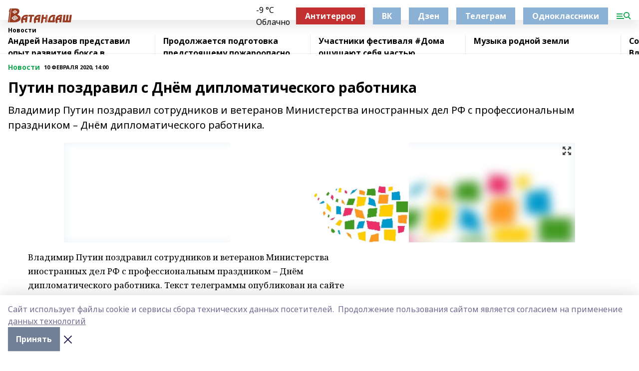

--- FILE ---
content_type: text/html; charset=utf-8
request_url: https://vatandash.ru/news/novosti/2020-02-10/putin-pozdravil-s-dnyom-diplomaticheskogo-rabotnika-1163175
body_size: 29588
content:
<!doctype html>
<html data-n-head-ssr lang="ru" data-n-head="%7B%22lang%22:%7B%22ssr%22:%22ru%22%7D%7D">
  <head >
    <title>Путин поздравил с Днём дипломатического работника</title><meta data-n-head="ssr" data-hid="google" name="google" content="notranslate"><meta data-n-head="ssr" data-hid="charset" charset="utf-8"><meta data-n-head="ssr" name="viewport" content="width=1300"><meta data-n-head="ssr" data-hid="og:url" property="og:url" content="https://vatandash.ru/news/novosti/2020-02-10/putin-pozdravil-s-dnyom-diplomaticheskogo-rabotnika-1163175"><meta data-n-head="ssr" data-hid="og:type" property="og:type" content="article"><meta data-n-head="ssr" name="yandex-verification" content="6353d4f6286735c5"><meta data-n-head="ssr" name="zen-verification" content="&lt;meta name=&quot;zen-verification&quot; content=&quot;hDMcdDOAghEsHKfl4PvJ8gqVPbTRUEcYz439L8Ie5PqXobtZg4K7VJe040yZgbIu&quot; /&gt;"><meta data-n-head="ssr" name="google-site-verification" content="68PAF-bJVB9FaDYC6Grgw3QoM0pLidSY4HQoxAJSY0o"><meta data-n-head="ssr" data-hid="og:title" property="og:title" content="Путин поздравил с Днём дипломатического работника"><meta data-n-head="ssr" data-hid="og:description" property="og:description" content="Владимир Путин поздравил сотрудников и ветеранов Министерства иностранных дел РФ с профессиональным праздником – Днём дипломатического работника."><meta data-n-head="ssr" data-hid="description" name="description" content="Владимир Путин поздравил сотрудников и ветеранов Министерства иностранных дел РФ с профессиональным праздником – Днём дипломатического работника."><meta data-n-head="ssr" data-hid="og:image" property="og:image" content="https://vatandash.ru/attachments/cdcb38ef82d1b121d3ded78d5a01f88ffcf37a6d/store/crop/0/0/1024/572/1024/572/0/e4848a81cc386492b09e5189fdee223875993621a48a1b7ae898a075eb0a/placeholder.png"><link data-n-head="ssr" rel="icon" href="https://api.bashinform.ru/attachments/57f79e28e7f9e29b9b94ec3e1bed1bb8773a5cc6/store/2f976e300dff3604202c82f592a3f38fed657fcb596811a442a847295ed9/favicon_vatandash.svg"><link data-n-head="ssr" rel="canonical" href="https://vatandash.ru/news/novosti/2020-02-10/putin-pozdravil-s-dnyom-diplomaticheskogo-rabotnika-1163175"><link data-n-head="ssr" rel="preconnect" href="https://fonts.googleapis.com"><link data-n-head="ssr" rel="stylesheet" href="/fonts/noto-sans/index.css"><link data-n-head="ssr" rel="stylesheet" href="https://fonts.googleapis.com/css2?family=Noto+Serif:wght@400;700&amp;display=swap"><link data-n-head="ssr" rel="stylesheet" href="https://fonts.googleapis.com/css2?family=Inter:wght@400;600;700;900&amp;display=swap"><link data-n-head="ssr" rel="stylesheet" href="https://fonts.googleapis.com/css2?family=Montserrat:wght@400;700&amp;display=swap"><link data-n-head="ssr" rel="stylesheet" href="https://fonts.googleapis.com/css2?family=Pacifico&amp;display=swap"><style data-n-head="ssr">:root { --active-color: #14a852; }</style><script data-n-head="ssr" src="https://yastatic.net/pcode/adfox/loader.js" crossorigin="anonymous"></script><script data-n-head="ssr" src="https://vk.com/js/api/openapi.js" async></script><script data-n-head="ssr" src="https://widget.sparrow.ru/js/embed.js" async></script><script data-n-head="ssr" src="//web.webpushs.com/js/push/d393c3b0e6397f77fe624ac0cfd86c87_1.js" async></script><script data-n-head="ssr" src="https://yandex.ru/ads/system/header-bidding.js" async></script><script data-n-head="ssr" src="https://ads.digitalcaramel.com/js/bashinform.ru.js" type="text/javascript"></script><script data-n-head="ssr">window.yaContextCb = window.yaContextCb || []</script><script data-n-head="ssr" src="https://yandex.ru/ads/system/context.js" async></script><script data-n-head="ssr" type="application/ld+json">{
            "@context": "https://schema.org",
            "@type": "NewsArticle",
            "mainEntityOfPage": {
              "@type": "WebPage",
              "@id": "https://vatandash.ru/news/novosti/2020-02-10/putin-pozdravil-s-dnyom-diplomaticheskogo-rabotnika-1163175"
            },
            "headline" : "Путин поздравил с Днём дипломатического работника",
            "image": [
              "https://vatandash.ru/attachments/cdcb38ef82d1b121d3ded78d5a01f88ffcf37a6d/store/crop/0/0/1024/572/1024/572/0/e4848a81cc386492b09e5189fdee223875993621a48a1b7ae898a075eb0a/placeholder.png"
            ],
            "datePublished": "2020-02-10T14:00:00.000+05:00",
            "author": [{"@type":"Person","name":"Элина Усманова"}],
            "publisher": {
              "@type": "Organization",
              "name": "Ватандаш",
              "logo": {
                "@type": "ImageObject",
                "url": "https://api.bashinform.ru/attachments/ee9dde12c3a5107faf2bfca143bf179149923b37/store/a6dc1b6f9ac4f1f9c773c34d24077a5a4b5502f9b02fd208e37eaf08076c/%D0%9B%D0%BE%D0%B3%D0%BE%D1%82%D0%B8%D0%BF++%D0%B6%D1%83%D1%80%D0%BD%D0%B0%D0%BB%D0%B0++%D0%92%D0%B0%D1%82%D0%B0%D0%BD%D0%B4%D0%B0%D1%88%D0%B0.svg"
              }
            },
            "description": "Владимир Путин поздравил сотрудников и ветеранов Министерства иностранных дел РФ с профессиональным праздником – Днём дипломатического работника."
          }</script><link rel="preload" href="/_nuxt/2b8329c.js" as="script"><link rel="preload" href="/_nuxt/622ad3e.js" as="script"><link rel="preload" href="/_nuxt/8d87fb7.js" as="script"><link rel="preload" href="/_nuxt/26889cd.js" as="script"><link rel="preload" href="/_nuxt/11747bc.js" as="script"><link rel="preload" href="/_nuxt/f8c19a1.js" as="script"><link rel="preload" href="/_nuxt/d6d0d28.js" as="script"><link rel="preload" href="/_nuxt/d945a1d.js" as="script"><link rel="preload" href="/_nuxt/d0a6ea4.js" as="script"><link rel="preload" href="/_nuxt/f8a5f10.js" as="script"><style data-vue-ssr-id="02097838:0 0211d3d2:0 7e56e4e3:0 78c231fa:0 2b202313:0 3ba5510c:0 7deb7420:0 7501b878:0 67a80222:0 01f9c408:0 f11faff8:0 01b9542b:0 74a8f3db:0 fd82e6f0:0 69552a97:0 2bc4b7f8:0 77d4baa4:0 6f94af7f:0 0a7c8cf7:0 67baf181:0 a473ccf0:0 3eb3f9ae:0 0684d134:0 7eba589d:0 44e53ad8:0 d15e8f64:0">.fade-enter,.fade-leave-to{opacity:0}.fade-enter-active,.fade-leave-active{transition:opacity .2s ease}.fade-up-enter-active,.fade-up-leave-active{transition:all .35s}.fade-up-enter,.fade-up-leave-to{opacity:0;transform:translateY(-20px)}.rubric-date{display:flex;align-items:flex-end;margin-bottom:1rem}.cm-rubric{font-weight:700;font-size:14px;margin-right:.5rem;color:var(--active-color)}.cm-date{font-size:11px;text-transform:uppercase;font-weight:700}.cm-story{font-weight:700;font-size:14px;margin-left:.5rem;margin-right:.5rem;color:var(--active-color)}.serif-text{font-family:Noto Serif,serif;line-height:1.65;font-size:17px}.bg-img{background-size:cover;background-position:50%;height:0;position:relative;background-color:#e2e2e2;padding-bottom:56%;>img{position:absolute;left:0;top:0;width:100%;height:100%;-o-object-fit:cover;object-fit:cover;-o-object-position:center;object-position:center}}.btn{--text-opacity:1;color:#fff;color:rgba(255,255,255,var(--text-opacity));text-align:center;padding-top:1.5rem;padding-bottom:1.5rem;font-weight:700;cursor:pointer;margin-top:2rem;border-radius:8px;font-size:20px;background:var(--active-color)}.checkbox{border-radius:.5rem;border-width:1px;margin-right:1.25rem;cursor:pointer;border-color:#e9e9eb;width:32px;height:32px}.checkbox.__active{background:var(--active-color) 50% no-repeat url([data-uri]);border-color:var(--active-color)}.h1{margin-top:1rem;margin-bottom:1.5rem;font-weight:700;line-height:1.07;font-size:32px}.all-matters{text-align:center;cursor:pointer;padding-top:1.5rem;padding-bottom:1.5rem;font-weight:700;margin-bottom:2rem;border-radius:8px;background:#f5f5f5;font-size:20px}.all-matters.__small{padding-top:.75rem;padding-bottom:.75rem;margin-top:1.5rem;font-size:14px;border-radius:4px}[data-desktop]{.rubric-date{margin-bottom:1.25rem}.h1{font-size:46px;margin-top:1.5rem;margin-bottom:1.5rem}section.cols{display:grid;margin-left:58px;grid-gap:16px;grid-template-columns:816px 42px 300px}section.list-cols{display:grid;grid-gap:40px;grid-template-columns:1fr 300px}.matter-grid{display:flex;flex-wrap:wrap;margin-right:-16px}.top-sticky{position:-webkit-sticky;position:sticky;top:48px}.top-sticky.local{top:56px}.top-sticky.ig{top:86px}.top-sticky-matter{position:-webkit-sticky;position:sticky;z-index:1;top:102px}.top-sticky-matter.local{top:110px}.top-sticky-matter.ig{top:140px}}.search-form{display:flex;border-bottom-width:1px;--border-opacity:1;border-color:#fff;border-color:rgba(255,255,255,var(--border-opacity));padding-bottom:.75rem;justify-content:space-between;align-items:center;--text-opacity:1;color:#fff;color:rgba(255,255,255,var(--text-opacity));.reset{cursor:pointer;opacity:.5;display:block}input{background-color:transparent;border-style:none;--text-opacity:1;color:#fff;color:rgba(255,255,255,var(--text-opacity));outline:2px solid transparent;outline-offset:2px;width:66.666667%;font-size:20px}input::-moz-placeholder{color:hsla(0,0%,100%,.18824)}input:-ms-input-placeholder{color:hsla(0,0%,100%,.18824)}input::placeholder{color:hsla(0,0%,100%,.18824)}}[data-desktop] .search-form{width:820px;button{border-radius:.25rem;font-weight:700;padding:.5rem 1.5rem;cursor:pointer;--text-opacity:1;color:#fff;color:rgba(255,255,255,var(--text-opacity));font-size:22px;background:var(--active-color)}input{font-size:28px}.reset{margin-right:2rem;margin-left:auto}}html.locked{overflow:hidden}html{body{letter-spacing:-.03em;font-family:Noto Sans,sans-serif;line-height:1.19;font-size:14px}ol,ul{margin-left:2rem;margin-bottom:1rem;li{margin-bottom:.5rem}}ol{list-style-type:decimal}ul{list-style-type:disc}a{cursor:pointer;color:inherit}iframe,img,object,video{max-width:100%}}.container{padding-left:16px;padding-right:16px}[data-desktop]{min-width:1250px;.container{margin-left:auto;margin-right:auto;padding-left:0;padding-right:0;width:1250px}}
/*! normalize.css v8.0.1 | MIT License | github.com/necolas/normalize.css */html{line-height:1.15;-webkit-text-size-adjust:100%}body{margin:0}main{display:block}h1{font-size:2em;margin:.67em 0}hr{box-sizing:content-box;height:0;overflow:visible}pre{font-family:monospace,monospace;font-size:1em}a{background-color:transparent}abbr[title]{border-bottom:none;text-decoration:underline;-webkit-text-decoration:underline dotted;text-decoration:underline dotted}b,strong{font-weight:bolder}code,kbd,samp{font-family:monospace,monospace;font-size:1em}small{font-size:80%}sub,sup{font-size:75%;line-height:0;position:relative;vertical-align:baseline}sub{bottom:-.25em}sup{top:-.5em}img{border-style:none}button,input,optgroup,select,textarea{font-family:inherit;font-size:100%;line-height:1.15;margin:0}button,input{overflow:visible}button,select{text-transform:none}[type=button],[type=reset],[type=submit],button{-webkit-appearance:button}[type=button]::-moz-focus-inner,[type=reset]::-moz-focus-inner,[type=submit]::-moz-focus-inner,button::-moz-focus-inner{border-style:none;padding:0}[type=button]:-moz-focusring,[type=reset]:-moz-focusring,[type=submit]:-moz-focusring,button:-moz-focusring{outline:1px dotted ButtonText}fieldset{padding:.35em .75em .625em}legend{box-sizing:border-box;color:inherit;display:table;max-width:100%;padding:0;white-space:normal}progress{vertical-align:baseline}textarea{overflow:auto}[type=checkbox],[type=radio]{box-sizing:border-box;padding:0}[type=number]::-webkit-inner-spin-button,[type=number]::-webkit-outer-spin-button{height:auto}[type=search]{-webkit-appearance:textfield;outline-offset:-2px}[type=search]::-webkit-search-decoration{-webkit-appearance:none}::-webkit-file-upload-button{-webkit-appearance:button;font:inherit}details{display:block}summary{display:list-item}[hidden],template{display:none}blockquote,dd,dl,figure,h1,h2,h3,h4,h5,h6,hr,p,pre{margin:0}button{background-color:transparent;background-image:none}button:focus{outline:1px dotted;outline:5px auto -webkit-focus-ring-color}fieldset,ol,ul{margin:0;padding:0}ol,ul{list-style:none}html{font-family:Noto Sans,sans-serif;line-height:1.5}*,:after,:before{box-sizing:border-box;border:0 solid #e2e8f0}hr{border-top-width:1px}img{border-style:solid}textarea{resize:vertical}input::-moz-placeholder,textarea::-moz-placeholder{color:#a0aec0}input:-ms-input-placeholder,textarea:-ms-input-placeholder{color:#a0aec0}input::placeholder,textarea::placeholder{color:#a0aec0}[role=button],button{cursor:pointer}table{border-collapse:collapse}h1,h2,h3,h4,h5,h6{font-size:inherit;font-weight:inherit}a{color:inherit;text-decoration:inherit}button,input,optgroup,select,textarea{padding:0;line-height:inherit;color:inherit}code,kbd,pre,samp{font-family:Menlo,Monaco,Consolas,"Liberation Mono","Courier New",monospace}audio,canvas,embed,iframe,img,object,svg,video{display:block;vertical-align:middle}img,video{max-width:100%;height:auto}.appearance-none{-webkit-appearance:none;-moz-appearance:none;appearance:none}.bg-transparent{background-color:transparent}.bg-black{--bg-opacity:1;background-color:#000;background-color:rgba(0,0,0,var(--bg-opacity))}.bg-white{--bg-opacity:1;background-color:#fff;background-color:rgba(255,255,255,var(--bg-opacity))}.bg-gray-200{--bg-opacity:1;background-color:#edf2f7;background-color:rgba(237,242,247,var(--bg-opacity))}.bg-center{background-position:50%}.bg-top{background-position:top}.bg-no-repeat{background-repeat:no-repeat}.bg-cover{background-size:cover}.bg-contain{background-size:contain}.border-collapse{border-collapse:collapse}.border-black{--border-opacity:1;border-color:#000;border-color:rgba(0,0,0,var(--border-opacity))}.border-blue-400{--border-opacity:1;border-color:#63b3ed;border-color:rgba(99,179,237,var(--border-opacity))}.rounded{border-radius:.25rem}.rounded-lg{border-radius:.5rem}.rounded-full{border-radius:9999px}.border-none{border-style:none}.border-2{border-width:2px}.border-4{border-width:4px}.border{border-width:1px}.border-t-0{border-top-width:0}.border-t{border-top-width:1px}.border-b{border-bottom-width:1px}.cursor-pointer{cursor:pointer}.block{display:block}.inline-block{display:inline-block}.flex{display:flex}.table{display:table}.grid{display:grid}.hidden{display:none}.flex-col{flex-direction:column}.flex-wrap{flex-wrap:wrap}.flex-no-wrap{flex-wrap:nowrap}.items-center{align-items:center}.justify-center{justify-content:center}.justify-between{justify-content:space-between}.flex-grow-0{flex-grow:0}.flex-shrink-0{flex-shrink:0}.order-first{order:-9999}.order-last{order:9999}.font-sans{font-family:Noto Sans,sans-serif}.font-serif{font-family:Noto Serif,serif}.font-medium{font-weight:500}.font-semibold{font-weight:600}.font-bold{font-weight:700}.h-3{height:.75rem}.h-6{height:1.5rem}.h-12{height:3rem}.h-auto{height:auto}.h-full{height:100%}.text-xs{font-size:11px}.text-sm{font-size:12px}.text-base{font-size:14px}.text-lg{font-size:16px}.text-xl{font-size:18px}.text-2xl{font-size:21px}.text-3xl{font-size:30px}.text-4xl{font-size:46px}.leading-6{line-height:1.5rem}.leading-none{line-height:1}.leading-tight{line-height:1.07}.leading-snug{line-height:1.125}.m-0{margin:0}.my-0{margin-top:0;margin-bottom:0}.mx-0{margin-left:0;margin-right:0}.mx-1{margin-left:.25rem;margin-right:.25rem}.mx-2{margin-left:.5rem;margin-right:.5rem}.my-4{margin-top:1rem;margin-bottom:1rem}.mx-4{margin-left:1rem;margin-right:1rem}.my-5{margin-top:1.25rem;margin-bottom:1.25rem}.mx-5{margin-left:1.25rem;margin-right:1.25rem}.my-6{margin-top:1.5rem;margin-bottom:1.5rem}.my-8{margin-top:2rem;margin-bottom:2rem}.mx-auto{margin-left:auto;margin-right:auto}.-mx-3{margin-left:-.75rem;margin-right:-.75rem}.-my-4{margin-top:-1rem;margin-bottom:-1rem}.mt-0{margin-top:0}.mr-0{margin-right:0}.mb-0{margin-bottom:0}.ml-0{margin-left:0}.mt-1{margin-top:.25rem}.mr-1{margin-right:.25rem}.mb-1{margin-bottom:.25rem}.ml-1{margin-left:.25rem}.mt-2{margin-top:.5rem}.mr-2{margin-right:.5rem}.mb-2{margin-bottom:.5rem}.ml-2{margin-left:.5rem}.mt-3{margin-top:.75rem}.mr-3{margin-right:.75rem}.mb-3{margin-bottom:.75rem}.mt-4{margin-top:1rem}.mr-4{margin-right:1rem}.mb-4{margin-bottom:1rem}.ml-4{margin-left:1rem}.mt-5{margin-top:1.25rem}.mr-5{margin-right:1.25rem}.mb-5{margin-bottom:1.25rem}.mt-6{margin-top:1.5rem}.mr-6{margin-right:1.5rem}.mb-6{margin-bottom:1.5rem}.mt-8{margin-top:2rem}.mr-8{margin-right:2rem}.mb-8{margin-bottom:2rem}.ml-8{margin-left:2rem}.mt-10{margin-top:2.5rem}.ml-10{margin-left:2.5rem}.mt-12{margin-top:3rem}.mb-12{margin-bottom:3rem}.mt-16{margin-top:4rem}.mb-16{margin-bottom:4rem}.mr-20{margin-right:5rem}.mr-auto{margin-right:auto}.ml-auto{margin-left:auto}.mt-px{margin-top:1px}.-mt-2{margin-top:-.5rem}.max-w-none{max-width:none}.max-w-full{max-width:100%}.object-contain{-o-object-fit:contain;object-fit:contain}.object-cover{-o-object-fit:cover;object-fit:cover}.object-center{-o-object-position:center;object-position:center}.opacity-0{opacity:0}.opacity-50{opacity:.5}.outline-none{outline:2px solid transparent;outline-offset:2px}.overflow-auto{overflow:auto}.overflow-hidden{overflow:hidden}.overflow-visible{overflow:visible}.p-0{padding:0}.p-2{padding:.5rem}.p-3{padding:.75rem}.p-4{padding:1rem}.p-8{padding:2rem}.px-0{padding-left:0;padding-right:0}.py-1{padding-top:.25rem;padding-bottom:.25rem}.px-1{padding-left:.25rem;padding-right:.25rem}.py-2{padding-top:.5rem;padding-bottom:.5rem}.px-2{padding-left:.5rem;padding-right:.5rem}.py-3{padding-top:.75rem;padding-bottom:.75rem}.px-3{padding-left:.75rem;padding-right:.75rem}.py-4{padding-top:1rem;padding-bottom:1rem}.px-4{padding-left:1rem;padding-right:1rem}.px-5{padding-left:1.25rem;padding-right:1.25rem}.px-6{padding-left:1.5rem;padding-right:1.5rem}.py-8{padding-top:2rem;padding-bottom:2rem}.py-10{padding-top:2.5rem;padding-bottom:2.5rem}.pt-0{padding-top:0}.pr-0{padding-right:0}.pb-0{padding-bottom:0}.pt-1{padding-top:.25rem}.pt-2{padding-top:.5rem}.pb-2{padding-bottom:.5rem}.pl-2{padding-left:.5rem}.pt-3{padding-top:.75rem}.pb-3{padding-bottom:.75rem}.pt-4{padding-top:1rem}.pr-4{padding-right:1rem}.pb-4{padding-bottom:1rem}.pl-4{padding-left:1rem}.pt-5{padding-top:1.25rem}.pr-5{padding-right:1.25rem}.pb-5{padding-bottom:1.25rem}.pl-5{padding-left:1.25rem}.pt-6{padding-top:1.5rem}.pb-6{padding-bottom:1.5rem}.pl-6{padding-left:1.5rem}.pt-8{padding-top:2rem}.pb-8{padding-bottom:2rem}.pr-10{padding-right:2.5rem}.pb-12{padding-bottom:3rem}.pl-12{padding-left:3rem}.pb-16{padding-bottom:4rem}.pointer-events-none{pointer-events:none}.fixed{position:fixed}.absolute{position:absolute}.relative{position:relative}.sticky{position:-webkit-sticky;position:sticky}.top-0{top:0}.right-0{right:0}.bottom-0{bottom:0}.left-0{left:0}.left-auto{left:auto}.shadow{box-shadow:0 1px 3px 0 rgba(0,0,0,.1),0 1px 2px 0 rgba(0,0,0,.06)}.shadow-none{box-shadow:none}.text-center{text-align:center}.text-right{text-align:right}.text-transparent{color:transparent}.text-black{--text-opacity:1;color:#000;color:rgba(0,0,0,var(--text-opacity))}.text-white{--text-opacity:1;color:#fff;color:rgba(255,255,255,var(--text-opacity))}.text-gray-600{--text-opacity:1;color:#718096;color:rgba(113,128,150,var(--text-opacity))}.text-gray-700{--text-opacity:1;color:#4a5568;color:rgba(74,85,104,var(--text-opacity))}.uppercase{text-transform:uppercase}.underline{text-decoration:underline}.tracking-tight{letter-spacing:-.05em}.select-none{-webkit-user-select:none;-moz-user-select:none;-ms-user-select:none;user-select:none}.select-all{-webkit-user-select:all;-moz-user-select:all;-ms-user-select:all;user-select:all}.visible{visibility:visible}.invisible{visibility:hidden}.whitespace-no-wrap{white-space:nowrap}.w-3{width:.75rem}.w-auto{width:auto}.w-1\/3{width:33.333333%}.w-full{width:100%}.z-20{z-index:20}.z-50{z-index:50}.gap-1{grid-gap:.25rem;gap:.25rem}.gap-2{grid-gap:.5rem;gap:.5rem}.gap-3{grid-gap:.75rem;gap:.75rem}.gap-4{grid-gap:1rem;gap:1rem}.gap-5{grid-gap:1.25rem;gap:1.25rem}.gap-6{grid-gap:1.5rem;gap:1.5rem}.gap-8{grid-gap:2rem;gap:2rem}.gap-10{grid-gap:2.5rem;gap:2.5rem}.grid-cols-1{grid-template-columns:repeat(1,minmax(0,1fr))}.grid-cols-2{grid-template-columns:repeat(2,minmax(0,1fr))}.grid-cols-3{grid-template-columns:repeat(3,minmax(0,1fr))}.grid-cols-4{grid-template-columns:repeat(4,minmax(0,1fr))}.grid-cols-5{grid-template-columns:repeat(5,minmax(0,1fr))}.transform{--transform-translate-x:0;--transform-translate-y:0;--transform-rotate:0;--transform-skew-x:0;--transform-skew-y:0;--transform-scale-x:1;--transform-scale-y:1;transform:translateX(var(--transform-translate-x)) translateY(var(--transform-translate-y)) rotate(var(--transform-rotate)) skewX(var(--transform-skew-x)) skewY(var(--transform-skew-y)) scaleX(var(--transform-scale-x)) scaleY(var(--transform-scale-y))}.transition-all{transition-property:all}.transition{transition-property:background-color,border-color,color,fill,stroke,opacity,box-shadow,transform}@-webkit-keyframes spin{to{transform:rotate(1turn)}}@keyframes spin{to{transform:rotate(1turn)}}@-webkit-keyframes ping{75%,to{transform:scale(2);opacity:0}}@keyframes ping{75%,to{transform:scale(2);opacity:0}}@-webkit-keyframes pulse{50%{opacity:.5}}@keyframes pulse{50%{opacity:.5}}@-webkit-keyframes bounce{0%,to{transform:translateY(-25%);-webkit-animation-timing-function:cubic-bezier(.8,0,1,1);animation-timing-function:cubic-bezier(.8,0,1,1)}50%{transform:none;-webkit-animation-timing-function:cubic-bezier(0,0,.2,1);animation-timing-function:cubic-bezier(0,0,.2,1)}}@keyframes bounce{0%,to{transform:translateY(-25%);-webkit-animation-timing-function:cubic-bezier(.8,0,1,1);animation-timing-function:cubic-bezier(.8,0,1,1)}50%{transform:none;-webkit-animation-timing-function:cubic-bezier(0,0,.2,1);animation-timing-function:cubic-bezier(0,0,.2,1)}}
.nuxt-progress{position:fixed;top:0;left:0;right:0;height:2px;width:0;opacity:1;transition:width .1s,opacity .4s;background-color:var(--active-color);z-index:999999}.nuxt-progress.nuxt-progress-notransition{transition:none}.nuxt-progress-failed{background-color:red}
.page_1iNBq{position:relative;min-height:65vh}[data-desktop]{.topBanner_Im5IM{margin-left:auto;margin-right:auto;width:1256px}}
.bnr_2VvRX{margin-left:auto;margin-right:auto;width:300px}.bnr_2VvRX:not(:empty){margin-bottom:1rem}.bnrContainer_1ho9N.mb-0 .bnr_2VvRX{margin-bottom:0}[data-desktop]{.bnr_2VvRX{width:auto;margin-left:0;margin-right:0}}
.topline-container[data-v-7682f57c]{position:-webkit-sticky;position:sticky;top:0;z-index:10}.bottom-menu[data-v-7682f57c]{--bg-opacity:1;background-color:#fff;background-color:rgba(255,255,255,var(--bg-opacity));height:45px;box-shadow:0 15px 20px rgba(0,0,0,.08)}.bottom-menu.__dark[data-v-7682f57c]{--bg-opacity:1;background-color:#000;background-color:rgba(0,0,0,var(--bg-opacity));.bottom-menu-link{--text-opacity:1;color:#fff;color:rgba(255,255,255,var(--text-opacity))}.bottom-menu-link:hover{color:var(--active-color)}}.bottom-menu-links[data-v-7682f57c]{display:flex;overflow:auto;grid-gap:1rem;gap:1rem;padding-top:1rem;padding-bottom:1rem;scrollbar-width:none}.bottom-menu-links[data-v-7682f57c]::-webkit-scrollbar{display:none}.bottom-menu-link[data-v-7682f57c]{white-space:nowrap;font-weight:700}.bottom-menu-link[data-v-7682f57c]:hover{color:var(--active-color)}
.topline_KUXuM{--bg-opacity:1;background-color:#fff;background-color:rgba(255,255,255,var(--bg-opacity));padding-top:.5rem;padding-bottom:.5rem;position:relative;box-shadow:0 15px 20px rgba(0,0,0,.08);height:40px;z-index:1}.topline_KUXuM.__dark_3HDH5{--bg-opacity:1;background-color:#000;background-color:rgba(0,0,0,var(--bg-opacity))}[data-desktop]{.topline_KUXuM{height:50px}}
.container_3LUUG{display:flex;align-items:center;justify-content:space-between}.container_3LUUG.__dark_AMgBk{.logo_1geVj{--text-opacity:1;color:#fff;color:rgba(255,255,255,var(--text-opacity))}.menu-trigger_2_P72{--bg-opacity:1;background-color:#fff;background-color:rgba(255,255,255,var(--bg-opacity))}.lang_107ai,.topline-item_1BCyx{--text-opacity:1;color:#fff;color:rgba(255,255,255,var(--text-opacity))}.lang_107ai{background-image:url([data-uri])}}.lang_107ai{margin-left:auto;margin-right:1.25rem;padding-right:1rem;padding-left:.5rem;cursor:pointer;display:flex;align-items:center;font-weight:700;-webkit-appearance:none;-moz-appearance:none;appearance:none;outline:2px solid transparent;outline-offset:2px;text-transform:uppercase;background:no-repeat url([data-uri]) calc(100% - 3px) 50%}.logo-img_9ttWw{max-height:30px}.logo-text_Gwlnp{white-space:nowrap;font-family:Pacifico,serif;font-size:24px;line-height:.9;color:var(--active-color)}.menu-trigger_2_P72{cursor:pointer;width:30px;height:24px;background:var(--active-color);-webkit-mask:no-repeat url(/_nuxt/img/menu.cffb7c4.svg) center;mask:no-repeat url(/_nuxt/img/menu.cffb7c4.svg) center}.menu-trigger_2_P72.__cross_3NUSb{-webkit-mask-image:url([data-uri]);mask-image:url([data-uri])}.topline-item_1BCyx{font-weight:700;line-height:1;margin-right:16px}.topline-item_1BCyx,.topline-item_1BCyx.blue_1SDgs,.topline-item_1BCyx.red_1EmKm{--text-opacity:1;color:#fff;color:rgba(255,255,255,var(--text-opacity))}.topline-item_1BCyx.blue_1SDgs,.topline-item_1BCyx.red_1EmKm{padding:9px 18px;background:#8bb1d4}.topline-item_1BCyx.red_1EmKm{background:#c23030}.topline-item_1BCyx.default_3xuLv{font-size:12px;color:var(--active-color);max-width:100px}[data-desktop]{.logo-img_9ttWw{max-height:40px}.logo-text_Gwlnp{position:relative;top:-3px;font-size:36px}.slogan-desktop_2LraR{font-size:11px;margin-left:2.5rem;font-weight:700;text-transform:uppercase;color:#5e6a70}.lang_107ai{margin-left:0}}
.weather[data-v-f75b9a02]{display:flex;align-items:center;.icon{border-radius:9999px;margin-right:.5rem;background:var(--active-color) no-repeat 50%/11px;width:18px;height:18px}.clear{background-image:url(/_nuxt/img/clear.504a39c.svg)}.clouds{background-image:url(/_nuxt/img/clouds.35bb1b1.svg)}.few_clouds{background-image:url(/_nuxt/img/few_clouds.849e8ce.svg)}.rain{background-image:url(/_nuxt/img/rain.fa221cc.svg)}.snow{background-image:url(/_nuxt/img/snow.3971728.svg)}.thunderstorm_w_rain{background-image:url(/_nuxt/img/thunderstorm_w_rain.f4f5bf2.svg)}.thunderstorm{background-image:url(/_nuxt/img/thunderstorm.bbf00c1.svg)}.text{font-size:12px;font-weight:700;line-height:1;color:rgba(0,0,0,.9)}}.__dark.weather .text[data-v-f75b9a02]{--text-opacity:1;color:#fff;color:rgba(255,255,255,var(--text-opacity))}
.block_35WEi{position:-webkit-sticky;position:sticky;left:0;width:100%;padding-top:.75rem;padding-bottom:.75rem;--bg-opacity:1;background-color:#fff;background-color:rgba(255,255,255,var(--bg-opacity));--text-opacity:1;color:#000;color:rgba(0,0,0,var(--text-opacity));height:68px;z-index:8;border-bottom:1px solid rgba(0,0,0,.08235)}.block_35WEi.invisible_3bwn4{visibility:hidden}.block_35WEi.local_2u9p8,.block_35WEi.local_ext_2mSQw{top:40px}.block_35WEi.local_2u9p8.has_bottom_items_u0rcZ,.block_35WEi.local_ext_2mSQw.has_bottom_items_u0rcZ{top:85px}.block_35WEi.ig_3ld7e{top:50px}.block_35WEi.ig_3ld7e.has_bottom_items_u0rcZ{top:95px}.block_35WEi.bi_3BhQ1,.block_35WEi.bi_ext_1Yp6j{top:49px}.block_35WEi.bi_3BhQ1.has_bottom_items_u0rcZ,.block_35WEi.bi_ext_1Yp6j.has_bottom_items_u0rcZ{top:94px}.block_35WEi.red_wPGsU{background:#fdf3f3;.blockTitle_1BF2P{color:#d65a47}}.block_35WEi.blue_2AJX7{background:#e6ecf2;.blockTitle_1BF2P{color:#8bb1d4}}.block_35WEi{.loading_1RKbb{height:1.5rem;margin:0 auto}}.blockTitle_1BF2P{font-weight:700;font-size:12px;margin-bottom:.25rem;display:inline-block;overflow:hidden;max-height:1.2em;display:-webkit-box;-webkit-line-clamp:1;-webkit-box-orient:vertical;text-overflow:ellipsis}.items_2XU71{display:flex;overflow:auto;margin-left:-16px;margin-right:-16px;padding-left:16px;padding-right:16px}.items_2XU71::-webkit-scrollbar{display:none}.item_KFfAv{flex-shrink:0;flex-grow:0;padding-right:1rem;margin-right:1rem;font-weight:700;overflow:hidden;width:295px;max-height:2.4em;border-right:1px solid rgba(0,0,0,.08235);display:-webkit-box;-webkit-line-clamp:2;-webkit-box-orient:vertical;text-overflow:ellipsis}.item_KFfAv:hover{opacity:.75}[data-desktop]{.block_35WEi{height:54px}.block_35WEi.local_2u9p8,.block_35WEi.local_ext_2mSQw{top:50px}.block_35WEi.local_2u9p8.has_bottom_items_u0rcZ,.block_35WEi.local_ext_2mSQw.has_bottom_items_u0rcZ{top:95px}.block_35WEi.ig_3ld7e{top:80px}.block_35WEi.ig_3ld7e.has_bottom_items_u0rcZ{top:125px}.block_35WEi.bi_3BhQ1,.block_35WEi.bi_ext_1Yp6j{top:42px}.block_35WEi.bi_3BhQ1.has_bottom_items_u0rcZ,.block_35WEi.bi_ext_1Yp6j.has_bottom_items_u0rcZ{top:87px}.block_35WEi.image_3yONs{.prev_1cQoq{background-image:url([data-uri])}.next_827zB{background-image:url([data-uri])}}.wrapper_TrcU4{display:grid;grid-template-columns:240px calc(100% - 320px)}.next_827zB,.prev_1cQoq{position:absolute;cursor:pointer;width:24px;height:24px;top:4px;left:210px;background:url([data-uri])}.next_827zB{left:auto;right:15px;background:url([data-uri])}.blockTitle_1BF2P{font-size:18px;padding-right:2.5rem;margin-right:0;max-height:2.4em;-webkit-line-clamp:2}.items_2XU71{margin-left:0;padding-left:0;-ms-scroll-snap-type:x mandatory;scroll-snap-type:x mandatory;scroll-behavior:smooth;scrollbar-width:none}.item_KFfAv,.items_2XU71{margin-right:0;padding-right:0}.item_KFfAv{padding-left:1.25rem;scroll-snap-align:start;width:310px;border-left:1px solid rgba(0,0,0,.08235);border-right:none}}
@-webkit-keyframes rotate-data-v-8cdd8c10{0%{transform:rotate(0)}to{transform:rotate(1turn)}}@keyframes rotate-data-v-8cdd8c10{0%{transform:rotate(0)}to{transform:rotate(1turn)}}.component[data-v-8cdd8c10]{height:3rem;margin-top:1.5rem;margin-bottom:1.5rem;display:flex;justify-content:center;align-items:center;span{height:100%;width:4rem;background:no-repeat url(/_nuxt/img/loading.dd38236.svg) 50%/contain;-webkit-animation:rotate-data-v-8cdd8c10 .8s infinite;animation:rotate-data-v-8cdd8c10 .8s infinite}}
.promo_ZrQsB{text-align:center;display:block;--text-opacity:1;color:#fff;color:rgba(255,255,255,var(--text-opacity));font-weight:500;font-size:16px;line-height:1;position:relative;z-index:1;background:#d65a47;padding:6px 20px}[data-desktop]{.promo_ZrQsB{margin-left:auto;margin-right:auto;font-size:18px;padding:12px 40px}}
.feedTriggerMobile_1uP3h{text-align:center;width:100%;left:0;bottom:0;padding:1rem;color:#000;color:rgba(0,0,0,var(--text-opacity));background:#e7e7e7;filter:drop-shadow(0 -10px 30px rgba(0,0,0,.4))}.feedTriggerMobile_1uP3h,[data-desktop] .feedTriggerDesktop_eR1zC{position:fixed;font-weight:700;--text-opacity:1;z-index:8}[data-desktop] .feedTriggerDesktop_eR1zC{color:#fff;color:rgba(255,255,255,var(--text-opacity));cursor:pointer;padding:1rem 1rem 1rem 1.5rem;display:flex;align-items:center;justify-content:space-between;width:auto;font-size:28px;right:20px;bottom:20px;line-height:.85;background:var(--active-color);.new_36fkO{--bg-opacity:1;background-color:#fff;background-color:rgba(255,255,255,var(--bg-opacity));font-size:18px;padding:.25rem .5rem;margin-left:1rem;color:var(--active-color)}}
.noindex_1PbKm{display:block}.rubricDate_XPC5P{display:flex;margin-bottom:1rem;align-items:center;flex-wrap:wrap;grid-row-gap:.5rem;row-gap:.5rem}[data-desktop]{.rubricDate_XPC5P{margin-left:58px}.noindex_1PbKm,.pollContainer_25rgc{margin-left:40px}.noindex_1PbKm{width:700px}}
.h1_fQcc_{margin-top:0;margin-bottom:1rem;font-size:28px}.bigLead_37UJd{margin-bottom:1.25rem;font-size:20px}[data-desktop]{.h1_fQcc_{margin-bottom:1.25rem;margin-top:0;font-size:40px}.bigLead_37UJd{font-size:21px;margin-bottom:2rem}.smallLead_3mYo6{font-size:21px;font-weight:500}.leadImg_n0Xok{display:grid;grid-gap:2rem;gap:2rem;margin-bottom:2rem;grid-template-columns:repeat(2,minmax(0,1fr));margin-left:40px;width:700px}}
.partner[data-v-73e20f19]{margin-top:1rem;margin-bottom:1rem;color:rgba(0,0,0,.31373)}
.blurImgContainer_3_532{position:relative;overflow:hidden;--bg-opacity:1;background-color:#edf2f7;background-color:rgba(237,242,247,var(--bg-opacity));background-position:50%;background-repeat:no-repeat;display:flex;align-items:center;justify-content:center;aspect-ratio:16/9;background-image:url(/img/loading.svg)}.blurImgBlur_2fI8T{background-position:50%;background-size:cover;filter:blur(10px)}.blurImgBlur_2fI8T,.blurImgImg_ZaMSE{position:absolute;left:0;top:0;width:100%;height:100%}.blurImgImg_ZaMSE{-o-object-fit:contain;object-fit:contain;-o-object-position:center;object-position:center}.play_hPlPQ{background-size:contain;background-position:50%;background-repeat:no-repeat;position:relative;z-index:1;width:18%;min-width:30px;max-width:80px;aspect-ratio:1/1;background-image:url([data-uri])}[data-desktop]{.play_hPlPQ{min-width:35px}}
.fs-icon[data-v-2dcb0dcc]{position:absolute;cursor:pointer;right:0;top:0;transition-property:background-color,border-color,color,fill,stroke,opacity,box-shadow,transform;transition-duration:.3s;width:25px;height:25px;background:url(/_nuxt/img/fs.32f317e.svg) 0 100% no-repeat}
.photoText_slx0c{padding-top:.25rem;font-family:Noto Serif,serif;font-size:13px;a{color:var(--active-color)}}.author_1ZcJr{color:rgba(0,0,0,.50196);span{margin-right:.25rem}}[data-desktop]{.photoText_slx0c{padding-top:.75rem;font-size:12px;line-height:1}.author_1ZcJr{font-size:11px}}.photoText_slx0c.textWhite_m9vxt{--text-opacity:1;color:#fff;color:rgba(255,255,255,var(--text-opacity));.author_1ZcJr{--text-opacity:1;color:#fff;color:rgba(255,255,255,var(--text-opacity))}}
.block_1h4f8{margin-bottom:1.5rem}[data-desktop] .block_1h4f8{margin-bottom:2rem}
.paragraph[data-v-7a4bd814]{a{color:var(--active-color)}p{margin-bottom:1.5rem}ol,ul{margin-left:2rem;margin-bottom:1rem;li{margin-bottom:.5rem}}ol{list-style-type:decimal}ul{list-style-type:disc}.question{font-weight:700;font-size:21px;line-height:1.43}.answer:before,.question:before{content:"— "}h2,h3,h4{font-weight:700;margin-bottom:1.5rem;line-height:1.07;font-family:Noto Sans,sans-serif}h2{font-size:30px}h3{font-size:21px}h4{font-size:18px}blockquote{padding-top:1rem;padding-bottom:1rem;margin-bottom:1rem;font-weight:700;font-family:Noto Sans,sans-serif;border-top:6px solid var(--active-color);border-bottom:6px solid var(--active-color);font-size:19px;line-height:1.15}.table-wrapper{overflow:auto}table{border-collapse:collapse;margin-top:1rem;margin-bottom:1rem;min-width:100%;td{padding:.75rem .5rem;border-width:1px}p{margin:0}}}
.readus_3o8ag{margin-bottom:1.5rem;font-weight:700;font-size:16px}.subscribeButton_2yILe{font-weight:700;--text-opacity:1;color:#fff;color:rgba(255,255,255,var(--text-opacity));text-align:center;letter-spacing:-.05em;background:var(--active-color);padding:0 8px 3px;border-radius:11px;font-size:15px;width:140px}.rTitle_ae5sX{margin-bottom:1rem;font-family:Noto Sans,sans-serif;font-weight:700;color:#202022;font-size:20px;font-style:normal;line-height:normal}.items_1vOtx{display:flex;flex-wrap:wrap;grid-gap:.75rem;gap:.75rem;max-width:360px}.items_1vOtx.regional_OHiaP{.socialIcon_1xwkP{width:calc(33% - 10px)}.socialIcon_1xwkP:first-child,.socialIcon_1xwkP:nth-child(2){width:calc(50% - 10px)}}.socialIcon_1xwkP{margin-bottom:.5rem;background-size:contain;background-repeat:no-repeat;flex-shrink:0;width:calc(50% - 10px);background-position:0;height:30px}.vkIcon_1J2rG{background-image:url(/_nuxt/img/vk.07bf3d5.svg)}.vkShortIcon_1XRTC{background-image:url(/_nuxt/img/vk-short.1e19426.svg)}.tgIcon_3Y6iI{background-image:url(/_nuxt/img/tg.bfb93b5.svg)}.zenIcon_1Vpt0{background-image:url(/_nuxt/img/zen.1c41c49.svg)}.okIcon_3Q4dv{background-image:url(/_nuxt/img/ok.de8d66c.svg)}.okShortIcon_12fSg{background-image:url(/_nuxt/img/ok-short.e0e3723.svg)}.maxIcon_3MreL{background-image:url(/_nuxt/img/max.da7c1ef.png)}[data-desktop]{.readus_3o8ag{margin-left:2.5rem}.items_1vOtx{flex-wrap:nowrap;max-width:none;align-items:center}.subscribeButton_2yILe{text-align:center;font-weight:700;width:auto;padding:4px 7px 7px;font-size:25px}.socialIcon_1xwkP{height:45px}.vkIcon_1J2rG{width:197px!important}.vkShortIcon_1XRTC{width:90px!important}.tgIcon_3Y6iI{width:160px!important}.zenIcon_1Vpt0{width:110px!important}.okIcon_3Q4dv{width:256px!important}.okShortIcon_12fSg{width:90px!important}.maxIcon_3MreL{width:110px!important}}
.socials_3qx1G{margin-bottom:1.5rem}.socials_3qx1G.__black a{--border-opacity:1;border-color:#000;border-color:rgba(0,0,0,var(--border-opacity))}.socials_3qx1G.__border-white_1pZ66 .items_JTU4t a{--border-opacity:1;border-color:#fff;border-color:rgba(255,255,255,var(--border-opacity))}.socials_3qx1G{a{display:block;background-position:50%;background-repeat:no-repeat;cursor:pointer;width:20%;border:.5px solid #e2e2e2;border-right-width:0;height:42px}a:last-child{border-right-width:1px}}.items_JTU4t{display:flex}.vk_3jS8H{background-image:url(/_nuxt/img/vk.a3fc87d.svg)}.ok_3Znis{background-image:url(/_nuxt/img/ok.480e53f.svg)}.wa_32a2a{background-image:url(/_nuxt/img/wa.f2f254d.svg)}.tg_1vndD{background-image:url([data-uri])}.print_3gkIT{background-image:url(/_nuxt/img/print.f5ef7f3.svg)}.max_sqBYC{background-image:url([data-uri])}[data-desktop]{.socials_3qx1G{margin-bottom:0;width:42px}.socials_3qx1G.__sticky{position:-webkit-sticky;position:sticky;top:102px}.socials_3qx1G.__sticky.local_3XMUZ{top:110px}.socials_3qx1G.__sticky.ig_zkzMn{top:140px}.socials_3qx1G{a{width:auto;border-width:1px;border-bottom-width:0}a:last-child{border-bottom-width:1px}}.items_JTU4t{display:block}}.socials_3qx1G.__dark_1QzU6{a{border-color:#373737}.vk_3jS8H{background-image:url(/_nuxt/img/vk-white.dc41d20.svg)}.ok_3Znis{background-image:url(/_nuxt/img/ok-white.c2036d3.svg)}.wa_32a2a{background-image:url(/_nuxt/img/wa-white.e567518.svg)}.tg_1vndD{background-image:url([data-uri])}.print_3gkIT{background-image:url(/_nuxt/img/print-white.f6fd3d9.svg)}.max_sqBYC{background-image:url([data-uri])}}
.blockTitle_2XRiy{margin-bottom:.75rem;font-weight:700;font-size:28px}.itemsContainer_3JjHp{overflow:auto;margin-right:-1rem}.items_Kf7PA{width:770px;display:flex;overflow:auto}.teaserItem_ZVyTH{padding:.75rem;background:#f2f2f4;width:240px;margin-right:16px;.img_3lUmb{margin-bottom:.5rem}.title_3KNuK{line-height:1.07;font-size:18px;font-weight:700}}.teaserItem_ZVyTH:hover .title_3KNuK{color:var(--active-color)}[data-desktop]{.blockTitle_2XRiy{font-size:30px}.itemsContainer_3JjHp{margin-right:0;overflow:visible}.items_Kf7PA{display:grid;grid-template-columns:repeat(3,minmax(0,1fr));grid-gap:1.5rem;gap:1.5rem;width:auto;overflow:visible}.teaserItem_ZVyTH{width:auto;margin-right:0;background-color:transparent;padding:0;.img_3lUmb{background:#8894a2 url(/_nuxt/img/pattern-mix.5c9ce73.svg) 100% 100% no-repeat;padding-right:40px}.title_3KNuK{font-size:21px}}}
.footer_2pohu{padding:2rem .75rem;margin-top:2rem;position:relative;background:#282828;color:#eceff1}[data-desktop]{.footer_2pohu{padding:2.5rem 0}}
.footerContainer_YJ8Ze{display:grid;grid-template-columns:repeat(1,minmax(0,1fr));grid-gap:20px;font-family:Inter,sans-serif;font-size:13px;line-height:1.38;a{--text-opacity:1;color:#fff;color:rgba(255,255,255,var(--text-opacity));opacity:.75}a:hover{opacity:.5}}.contacts_3N-fT{display:grid;grid-template-columns:repeat(1,minmax(0,1fr));grid-gap:.75rem;gap:.75rem}[data-desktop]{.footerContainer_YJ8Ze{grid-gap:2.5rem;gap:2.5rem;grid-template-columns:1fr 1fr 1fr 220px;padding-bottom:20px!important}.footerContainer_YJ8Ze.__2_3FM1O{grid-template-columns:1fr 220px}.footerContainer_YJ8Ze.__3_2yCD-{grid-template-columns:1fr 1fr 220px}.footerContainer_YJ8Ze.__4_33040{grid-template-columns:1fr 1fr 1fr 220px}}</style>
  </head>
  <body class="desktop " data-desktop="1" data-n-head="%7B%22class%22:%7B%22ssr%22:%22desktop%20%22%7D,%22data-desktop%22:%7B%22ssr%22:%221%22%7D%7D">
    <div data-server-rendered="true" id="__nuxt"><!----><div id="__layout"><div><!----> <div class="bg-white"><div class="bnrContainer_1ho9N mb-0 topBanner_Im5IM"><div title="banner_1" class="adfox-bnr bnr_2VvRX"></div></div> <!----> <div class="mb-0 bnrContainer_1ho9N"><div title="fullscreen" class="html-bnr bnr_2VvRX"></div></div> <!----></div> <div class="topline-container" data-v-7682f57c><div data-v-7682f57c><div class="topline_KUXuM"><div class="container container_3LUUG"><a href="/" class="nuxt-link-active"><img src="https://api.bashinform.ru/attachments/ee9dde12c3a5107faf2bfca143bf179149923b37/store/a6dc1b6f9ac4f1f9c773c34d24077a5a4b5502f9b02fd208e37eaf08076c/%D0%9B%D0%BE%D0%B3%D0%BE%D1%82%D0%B8%D0%BF++%D0%B6%D1%83%D1%80%D0%BD%D0%B0%D0%BB%D0%B0++%D0%92%D0%B0%D1%82%D0%B0%D0%BD%D0%B4%D0%B0%D1%88%D0%B0.svg" class="logo-img_9ttWw"></a> <!----> <div class="weather ml-auto mr-3" data-v-f75b9a02><div class="icon clouds" data-v-f75b9a02></div> <div class="text" data-v-f75b9a02>-9 °С <br data-v-f75b9a02>Облачно</div></div> <a href="https://vatandash.ru/news/novosti/2021-11-01/antiterror-2585173" target="_blank" class="topline-item_1BCyx red_1EmKm">Антитеррор</a><a href="https://vk.com/vatandash_journal" target="_self" class="topline-item_1BCyx blue_1SDgs">ВК</a><a href="https://dzen.ru/vatandash.ru" target="_self" class="topline-item_1BCyx blue_1SDgs">Дзен</a><a href="https://t.me/vatandash_rb" target="_self" class="topline-item_1BCyx blue_1SDgs">Телеграм</a><a href="https://ok.ru/vatandashjournal" target="_self" class="topline-item_1BCyx blue_1SDgs">Одноклассники</a> <!----> <div class="menu-trigger_2_P72"></div></div></div></div> <!----></div> <div><div class="block_35WEi undefined local_ext_2mSQw"><div class="component loading_1RKbb" data-v-8cdd8c10><span data-v-8cdd8c10></span></div></div> <!----> <div class="page_1iNBq"><div><!----> <div class="feedTriggerDesktop_eR1zC"><span>Все новости</span> <!----></div></div> <div class="container mt-4"><div><div class="rubricDate_XPC5P"><a href="/news/novosti" class="cm-rubric nuxt-link-active">Новости</a> <div class="cm-date mr-2">10 Февраля 2020, 14:00</div> <!----> <!----></div> <section class="cols"><div><div class="mb-4"><!----> <h1 class="h1 h1_fQcc_">Путин поздравил с Днём дипломатического работника</h1> <h2 class="bigLead_37UJd">Владимир Путин поздравил сотрудников и ветеранов Министерства иностранных дел РФ с профессиональным праздником – Днём дипломатического работника.</h2> <div data-v-73e20f19><!----> <!----></div> <!----> <div class="relative mx-auto" style="max-width:1024px;"><div><div class="blurImgContainer_3_532" style="filter:brightness(100%);min-height:200px;"><div class="blurImgBlur_2fI8T" style="background-image:url(https://vatandash.ru/attachments/b64e101760f07ea3cb5dc378f2bd18930ca7aa0c/store/crop/0/0/1024/572/1600/0/0/e4848a81cc386492b09e5189fdee223875993621a48a1b7ae898a075eb0a/placeholder.png);"></div> <img src="https://vatandash.ru/attachments/b64e101760f07ea3cb5dc378f2bd18930ca7aa0c/store/crop/0/0/1024/572/1600/0/0/e4848a81cc386492b09e5189fdee223875993621a48a1b7ae898a075eb0a/placeholder.png" class="blurImgImg_ZaMSE"> <!----></div> <div class="fs-icon" data-v-2dcb0dcc></div></div> <!----></div></div> <!----> <div><div class="block_1h4f8"><div class="paragraph serif-text" style="margin-left:40px;width:700px;" data-v-7a4bd814>Владимир Путин поздравил сотрудников и ветеранов Министерства иностранных дел РФ с профессиональным праздником &ndash; Днём дипломатического работника. Текст телеграммы опубликован на сайте Кремля.</div></div><div class="block_1h4f8"><div class="paragraph serif-text" style="margin-left:40px;width:700px;" data-v-7a4bd814></div></div><div class="block_1h4f8"><div class="paragraph serif-text" style="margin-left:40px;width:700px;" data-v-7a4bd814>&laquo;Российская дипломатия всегда решительно и последовательно защищала и защищает интересы Отечества, продолжая славные традиции предшественников. Вы с честью выполняете свой долг, достойно решаете непростые и ответственные внешнеполитические задачи. Уверен, вы продолжите трудиться инициативно и творчески, отстаивая интересы России, способствуя укреплению её авторитета на международной арене. Руководство страны будет и впредь уделять должное внимание материальному и ресурсному обеспечению дипломатической службы&raquo;, - говорится в поздравлении.</div></div><div class="block_1h4f8"><div class="paragraph serif-text" style="margin-left:40px;width:700px;" data-v-7a4bd814></div></div><div class="block_1h4f8"><div class="paragraph serif-text" style="margin-left:40px;width:700px;" data-v-7a4bd814>Президент России также пожелал сотрудникам Министерства новых профессиональных успехов, а уважаемым ветеранам &ndash; доброго здоровья, бодрости духа и долголетия.</div></div><div class="block_1h4f8"><div class="paragraph serif-text" style="margin-left:40px;width:700px;" data-v-7a4bd814>Фото с открытых источников.</div></div></div> <!----> <!----> <!----> <!----> <!----> <!----> <!----> <!----> <div class="readus_3o8ag"><div class="rTitle_ae5sX">Читайте нас</div> <div class="items_1vOtx regional_OHiaP"><a href="https://max.ru/vatandash_journal" target="_blank" title="Открыть в новом окне." class="socialIcon_1xwkP maxIcon_3MreL"></a> <a href="https://t.me/vatandash_rb" target="_blank" title="Открыть в новом окне." class="socialIcon_1xwkP tgIcon_3Y6iI"></a> <a href="https://vk.com/club117987611" target="_blank" title="Открыть в новом окне." class="socialIcon_1xwkP vkShortIcon_1XRTC"></a> <a href="https://zen.yandex.ru/id/5b98f3e6307d5800aadb7dff" target="_blank" title="Открыть в новом окне." class="socialIcon_1xwkP zenIcon_1Vpt0"></a> <a href="https://ok.ru/group/55438054981651" target="_blank" title="Открыть в новом окне." class="socialIcon_1xwkP okShortIcon_12fSg"></a></div></div></div> <div><div class="__sticky socials_3qx1G"><div class="items_JTU4t"><a class="vk_3jS8H"></a><a class="tg_1vndD"></a><a class="wa_32a2a"></a><a class="ok_3Znis"></a><a class="max_sqBYC"></a> <a class="print_3gkIT"></a></div></div></div> <div><div class="top-sticky-matter "><div class="flex bnrContainer_1ho9N"><div title="banner_6" class="adfox-bnr bnr_2VvRX"></div></div> <div class="flex bnrContainer_1ho9N"><div title="banner_9" class="html-bnr bnr_2VvRX"></div></div></div></div></section></div> <!----> <div><!----> <!----> <div class="mb-8"><div class="blockTitle_2XRiy">Новости партнеров</div> <div class="itemsContainer_3JjHp"><div class="items_Kf7PA"><a href="https://fotobank02.ru/" class="teaserItem_ZVyTH"><div class="img_3lUmb"><div class="blurImgContainer_3_532"><div class="blurImgBlur_2fI8T"></div> <img class="blurImgImg_ZaMSE"> <!----></div></div> <div class="title_3KNuK">Фотобанк журналистов РБ</div></a><a href="https://fotobank02.ru/еда-и-напитки/" class="teaserItem_ZVyTH"><div class="img_3lUmb"><div class="blurImgContainer_3_532"><div class="blurImgBlur_2fI8T"></div> <img class="blurImgImg_ZaMSE"> <!----></div></div> <div class="title_3KNuK">Рубрика &quot;Еда и напитки&quot;</div></a><a href="https://fotobank02.ru/животные/" class="teaserItem_ZVyTH"><div class="img_3lUmb"><div class="blurImgContainer_3_532"><div class="blurImgBlur_2fI8T"></div> <img class="blurImgImg_ZaMSE"> <!----></div></div> <div class="title_3KNuK">Рубрика &quot;Животные&quot;</div></a></div></div></div></div> <!----> <!----> <!----> <!----></div> <div class="component" style="display:none;" data-v-8cdd8c10><span data-v-8cdd8c10></span></div> <div class="inf"></div></div></div> <div class="footer_2pohu"><div><div class="footerContainer_YJ8Ze __2_3FM1O __3_2yCD- __4_33040 container"><div><p>&copy; 2020-2026 Сайт журнала "Ватандаш"<br /><br />Журнал зарегистрирован Управлением Федеральной службы по надзору в сфере связи, информационных<br />технологий и массовых коммуникаций по Республике Башкортостан.<br />Свидетельство о регистрации средства массовой информации ПИ № ТУ02-01535 от 06 июня 2016 года.<br /><br />Мнение редакции не всегда совпадает с точкой зрения автора.<br />Авторы несут ответственность за достоверность предоставленной информации.<br />Редакция сохраняет за собой право выбора материала для печати, редактирования и сокращения.<br />Рукописи и иллюстрации не рецензируются и не возвращаются.&nbsp;</p>
<p></p>
<p><a href="https://vatandash.ru/pages/ob-ispolzovanii-personalnykh-dannykh">Об использовании персональных данных</a></p></div> <div><p><strong>Главный редактор:</strong> Рашида Рафкатовна МАГАДЕЕВА.<br /><strong>Ответственный секретарь: </strong>Гульназ РАХМЕТОВА.<br /><strong>Редакторы отделов:</strong></p>
<p>Миляуша МУХАМЕТЬЯНОВА,</p>
<p>Раиля ГАЛЕЕВА,</p>
<p>Зульфия ХАННАНОВА.</p>
<p><strong>Художественный редактор: </strong>Факил МУСТАФИН.</p>
<p><strong>Инженер по верстке: </strong>Регина ШАФИКОВА.</p></div> <div><p>БАНКОВСКИЕ РЕКВИЗИТЫ:<br />Филиал ПАО &laquo;БАНК УРАЛСИБ&raquo; в г.Уфа<br />р/с 40602810200000000009,<br />к/с 30101810600000000770,<br />БИК 048073770&nbsp;<br />ИНН/КПП 0278066967/027843012<br />Республиканский информационный центр &ndash;&nbsp;<br />филиал АО ИД &laquo;Республика Башкортостан&raquo;</p></div> <div class="contacts_3N-fT"><div><b>Телефон</b> <div>8(347)272-16-41</div></div><div><b>Эл. почта</b> <div>info@vatandash.ru</div></div><div><b>Адрес</b> <div>г. Уфа, ул. 50 лет Октября, 13, 5-й этаж</div></div><div><b>Рекламная служба</b> <div>8(347)272-16-41</div></div><div><b>Редакция</b> <div>8(347)272-42-07</div></div><div><b>Приемная</b> <div>8(347)272-16-41</div></div><div><b>Сотрудничество</b> <div>8(347)272-16-41</div></div><div><b>Отдел кадров</b> <div>8(347)272-42-07</div></div></div></div> <div class="container"><div class="flex mt-4"><a href="https://metrika.yandex.ru/stat/?id=44950720" target="_blank" rel="nofollow" class="mr-4"><img src="https://informer.yandex.ru/informer/44950720/3_0_FFFFFFFF_EFEFEFFF_0_pageviews" alt="Яндекс.Метрика" title="Яндекс.Метрика: данные за сегодня (просмотры, визиты и уникальные посетители)" style="width:88px; height:31px; border:0;"></a> <a href="https://www.liveinternet.ru/click" target="_blank" class="mr-4"><img src="https://counter.yadro.ru/logo?11.6" title="LiveInternet: показано число просмотров за 24 часа, посетителей за 24 часа и за сегодня" alt width="88" height="31" style="border:0"></a> <!----></div></div></div></div> <!----><!----><!----><!----><!----><!----><!----><!----><!----><!----><!----></div></div></div><script>window.__NUXT__=(function(a,b,c,d,e,f,g,h,i,j,k,l,m,n,o,p,q,r,s,t,u,v,w,x,y,z,A,B,C,D,E,F,G,H,I,J,K,L,M,N,O,P,Q,R,S,T,U,V,W,X,Y,Z,_,$,aa,ab,ac,ad,ae,af,ag,ah,ai,aj,ak,al,am,an,ao,ap,aq,ar,as,at,au,av,aw,ax,ay,az,aA,aB,aC,aD,aE,aF,aG,aH,aI,aJ,aK,aL,aM,aN,aO,aP,aQ,aR,aS,aT,aU,aV,aW,aX,aY,aZ,a_,a$,ba,bb,bc,bd,be,bf,bg,bh,bi,bj,bk,bl,bm,bn,bo,bp,bq,br,bs,bt,bu,bv,bw,bx,by,bz,bA,bB,bC,bD,bE,bF,bG,bH,bI,bJ,bK,bL,bM,bN,bO,bP,bQ,bR,bS,bT,bU,bV,bW,bX,bY,bZ,b_,b$,ca,cb,cc,cd,ce,cf,cg,ch,ci,cj,ck,cl,cm,cn,co,cp,cq,cr,cs,ct,cu,cv,cw,cx,cy,cz,cA,cB,cC,cD,cE,cF,cG,cH,cI,cJ,cK,cL,cM,cN,cO,cP,cQ,cR,cS,cT,cU,cV,cW,cX,cY,cZ,c_,c$,da,db,dc,dd,de,df,dg,dh,di,dj,dk,dl,dm,dn,do0,dp,dq,dr,ds,dt,du,dv,dw,dx,dy,dz,dA,dB,dC,dD,dE,dF,dG,dH,dI,dJ,dK,dL,dM,dN,dO,dP,dQ,dR,dS,dT,dU,dV,dW,dX,dY,dZ,d_,d$,ea,eb,ec,ed,ee,ef,eg,eh,ei,ej,ek){ar.id=1163175;ar.title=as;ar.lead=at;ar.is_promo=e;ar.erid=d;ar.show_authors=e;ar.published_at=au;ar.noindex_text=d;ar.platform_id=o;ar.lightning=e;ar.registration_area=av;ar.is_partners_matter=e;ar.mark_as_ads=e;ar.advertiser_details=d;ar.kind=aw;ar.kind_path="\u002Fnews";ar.image={author:d,source:d,description:d,width:1024,height:572,url:ax,apply_blackout:c};ar.image_90="https:\u002F\u002Fvatandash.ru\u002Fattachments\u002F8c2609a3432e701875c50d9b139ba7f0b8cd13f6\u002Fstore\u002Fcrop\u002F0\u002F0\u002F1024\u002F572\u002F90\u002F0\u002F0\u002Fe4848a81cc386492b09e5189fdee223875993621a48a1b7ae898a075eb0a\u002Fplaceholder.png";ar.image_250="https:\u002F\u002Fvatandash.ru\u002Fattachments\u002Fb1198852dbd1c6bdb58819911e8f01968e69001c\u002Fstore\u002Fcrop\u002F0\u002F0\u002F1024\u002F572\u002F250\u002F0\u002F0\u002Fe4848a81cc386492b09e5189fdee223875993621a48a1b7ae898a075eb0a\u002Fplaceholder.png";ar.image_800="https:\u002F\u002Fvatandash.ru\u002Fattachments\u002F1c5e59943a357ba6cef7af8976d66f95c4caa6ab\u002Fstore\u002Fcrop\u002F0\u002F0\u002F1024\u002F572\u002F800\u002F0\u002F0\u002Fe4848a81cc386492b09e5189fdee223875993621a48a1b7ae898a075eb0a\u002Fplaceholder.png";ar.image_1600="https:\u002F\u002Fvatandash.ru\u002Fattachments\u002Fb64e101760f07ea3cb5dc378f2bd18930ca7aa0c\u002Fstore\u002Fcrop\u002F0\u002F0\u002F1024\u002F572\u002F1600\u002F0\u002F0\u002Fe4848a81cc386492b09e5189fdee223875993621a48a1b7ae898a075eb0a\u002Fplaceholder.png";ar.path=ay;ar.rubric_title=k;ar.rubric_path="\u002Fnews\u002Fnovosti";ar.type=s;ar.authors=["Элина Усманова"];ar.platform_title=p;ar.platform_host=t;ar.meta_information_attributes={id:d,title:d,keywords:d,description:d};ar.theme="white";ar.noindex=d;ar.content_blocks=[{position:c,kind:a,text:"Владимир Путин поздравил сотрудников и ветеранов Министерства иностранных дел РФ с профессиональным праздником &ndash; Днём дипломатического работника. Текст телеграммы опубликован на сайте Кремля."},{position:l,kind:a,text:f},{position:m,kind:a,text:"&laquo;Российская дипломатия всегда решительно и последовательно защищала и защищает интересы Отечества, продолжая славные традиции предшественников. Вы с честью выполняете свой долг, достойно решаете непростые и ответственные внешнеполитические задачи. Уверен, вы продолжите трудиться инициативно и творчески, отстаивая интересы России, способствуя укреплению её авторитета на международной арене. Руководство страны будет и впредь уделять должное внимание материальному и ресурсному обеспечению дипломатической службы&raquo;, - говорится в поздравлении."},{position:q,kind:a,text:f},{position:u,kind:a,text:"Президент России также пожелал сотрудникам Министерства новых профессиональных успехов, а уважаемым ветеранам &ndash; доброго здоровья, бодрости духа и долголетия."},{position:v,kind:a,text:"Фото с открытых источников."}];ar.poll=d;ar.official_comment=d;ar.tags=[];ar.schema_org=[{"@context":az,"@type":z,url:t,logo:A},{"@context":az,"@type":"BreadcrumbList",itemListElement:[{"@type":aA,position:l,name:s,item:{name:s,"@id":"https:\u002F\u002Fvatandash.ru\u002Fnews"}},{"@type":aA,position:m,name:k,item:{name:k,"@id":"https:\u002F\u002Fvatandash.ru\u002Fnews\u002Fnovosti"}}]},{"@context":"http:\u002F\u002Fschema.org","@type":"NewsArticle",mainEntityOfPage:{"@type":"WebPage","@id":aB},headline:as,genre:k,url:aB,description:at,text:" Владимир Путин поздравил сотрудников и ветеранов Министерства иностранных дел РФ с профессиональным праздником – Днём дипломатического работника. Текст телеграммы опубликован на сайте Кремля.  «Российская дипломатия всегда решительно и последовательно защищала и защищает интересы Отечества, продолжая славные традиции предшественников. Вы с честью выполняете свой долг, достойно решаете непростые и ответственные внешнеполитические задачи. Уверен, вы продолжите трудиться инициативно и творчески, отстаивая интересы России, способствуя укреплению её авторитета на международной арене. Руководство страны будет и впредь уделять должное внимание материальному и ресурсному обеспечению дипломатической службы», - говорится в поздравлении.  Президент России также пожелал сотрудникам Министерства новых профессиональных успехов, а уважаемым ветеранам – доброго здоровья, бодрости духа и долголетия. Фото с открытых источников.",author:{"@type":z,name:p},about:[],image:[ax],datePublished:au,dateModified:"2021-02-05T11:21:14.101+05:00",publisher:{"@type":z,name:p,logo:{"@type":"ImageObject",url:A}}}];ar.story=d;ar.small_lead_image=e;ar.translated_by=d;ar.counters={google_analytics_id:aC,yandex_metrika_id:aD,liveinternet_counter_id:aE};ar.views=l;ar.hide_views=e;ar.platform_hide_matter_views_threshold=c;ar.platform_hide_matter_views=j;return {layout:"default",data:[{matters:[ar]}],fetch:{"0":{mainItem:d,minorItem:d}},error:d,state:{platform:{meta_information_attributes:{id:o,title:"Журнал Ватандаш",description:aF,keywords:aF},id:o,color:"#14a852",title:p,domain:"vatandash.ru",hostname:t,footer_text:d,favicon_url:"https:\u002F\u002Fapi.bashinform.ru\u002Fattachments\u002F57f79e28e7f9e29b9b94ec3e1bed1bb8773a5cc6\u002Fstore\u002F2f976e300dff3604202c82f592a3f38fed657fcb596811a442a847295ed9\u002Ffavicon_vatandash.svg",contact_email:"feedback@rbsmi.ru",logo_mobile_url:"https:\u002F\u002Fapi.bashinform.ru\u002Fattachments\u002F1cfbfe24cab3f14dc61a1d6fa749d6b72b7ba9b8\u002Fstore\u002F32d0948d809b81a565a0a4588466c5ffccb97ab3d47de9899d8985badf8e\u002F%D0%9B%D0%BE%D0%B3%D0%BE%D1%82%D0%B8%D0%BF++%D0%B6%D1%83%D1%80%D0%BD%D0%B0%D0%BB%D0%B0++%D0%92%D0%B0%D1%82%D0%B0%D0%BD%D0%B4%D0%B0%D1%88%D0%B0.svg",logo_desktop_url:A,logo_footer_url:d,weather_data:{desc:"Clouds",temp:-9.35,date:"2026-02-01T01:07:20+00:00"},template:"local_ext",footer_column_first:"\u003Cp\u003E&copy; 2020-2026 Сайт журнала \"Ватандаш\"\u003Cbr \u002F\u003E\u003Cbr \u002F\u003EЖурнал зарегистрирован Управлением Федеральной службы по надзору в сфере связи, информационных\u003Cbr \u002F\u003Eтехнологий и массовых коммуникаций по Республике Башкортостан.\u003Cbr \u002F\u003EСвидетельство о регистрации средства массовой информации ПИ № ТУ02-01535 от 06 июня 2016 года.\u003Cbr \u002F\u003E\u003Cbr \u002F\u003EМнение редакции не всегда совпадает с точкой зрения автора.\u003Cbr \u002F\u003EАвторы несут ответственность за достоверность предоставленной информации.\u003Cbr \u002F\u003EРедакция сохраняет за собой право выбора материала для печати, редактирования и сокращения.\u003Cbr \u002F\u003EРукописи и иллюстрации не рецензируются и не возвращаются.&nbsp;\u003C\u002Fp\u003E\n\u003Cp\u003E\u003C\u002Fp\u003E\n\u003Cp\u003E\u003Ca href=\"https:\u002F\u002Fvatandash.ru\u002Fpages\u002Fob-ispolzovanii-personalnykh-dannykh\"\u003EОб использовании персональных данных\u003C\u002Fa\u003E\u003C\u002Fp\u003E",footer_column_second:"\u003Cp\u003E\u003Cstrong\u003EГлавный редактор:\u003C\u002Fstrong\u003E Рашида Рафкатовна МАГАДЕЕВА.\u003Cbr \u002F\u003E\u003Cstrong\u003EОтветственный секретарь: \u003C\u002Fstrong\u003EГульназ РАХМЕТОВА.\u003Cbr \u002F\u003E\u003Cstrong\u003EРедакторы отделов:\u003C\u002Fstrong\u003E\u003C\u002Fp\u003E\n\u003Cp\u003EМиляуша МУХАМЕТЬЯНОВА,\u003C\u002Fp\u003E\n\u003Cp\u003EРаиля ГАЛЕЕВА,\u003C\u002Fp\u003E\n\u003Cp\u003EЗульфия ХАННАНОВА.\u003C\u002Fp\u003E\n\u003Cp\u003E\u003Cstrong\u003EХудожественный редактор: \u003C\u002Fstrong\u003EФакил МУСТАФИН.\u003C\u002Fp\u003E\n\u003Cp\u003E\u003Cstrong\u003EИнженер по верстке: \u003C\u002Fstrong\u003EРегина ШАФИКОВА.\u003C\u002Fp\u003E",footer_column_third:"\u003Cp\u003EБАНКОВСКИЕ РЕКВИЗИТЫ:\u003Cbr \u002F\u003EФилиал ПАО &laquo;БАНК УРАЛСИБ&raquo; в г.Уфа\u003Cbr \u002F\u003Eр\u002Fс 40602810200000000009,\u003Cbr \u002F\u003Eк\u002Fс 30101810600000000770,\u003Cbr \u002F\u003EБИК 048073770&nbsp;\u003Cbr \u002F\u003EИНН\u002FКПП 0278066967\u002F027843012\u003Cbr \u002F\u003EРеспубликанский информационный центр &ndash;&nbsp;\u003Cbr \u002F\u003Eфилиал АО ИД &laquo;Республика Башкортостан&raquo;\u003C\u002Fp\u003E",link_yandex_news:f,h1_title_on_main_page:f,send_pulse_code:"\u002F\u002Fweb.webpushs.com\u002Fjs\u002Fpush\u002Fd393c3b0e6397f77fe624ac0cfd86c87_1.js",announcement:{title:"\"Ватандаш\" - в госмессенджере МАХ",description:"Подпишись!",url:aG,is_active:j,image:{author:d,source:d,description:d,width:1080,height:1140,url:"https:\u002F\u002Fvatandash.ru\u002Fattachments\u002Fb70fa4ac1c3fb3a9bd5f2815da570f257d17533d\u002Fstore\u002Fcrop\u002F0\u002F0\u002F1080\u002F1140\u002F1080\u002F1140\u002F0\u002Ff2ed86004f7b59f1c740b5587d2e97cd6116ade2c0a1ae1f2f59485b4838\u002FScreenshot_20251031_112645.jpg",apply_blackout:c}},banners:[{code:"{\"ownerId\":379790,\"containerId\":\"adfox_162495869883625375\",\"params\":{\"pp\":\"bpxd\",\"ps\":\"fbaj\",\"p2\":\"hgom\"}}",slug:"banner_1",description:"Над топлайном - “№1. 1256x250”",visibility:n,provider:i},{code:"{\"ownerId\":379790,\"containerId\":\"adfox_162495869904267318\",\"params\":{\"pp\":\"bpxe\",\"ps\":\"fbaj\",\"p2\":\"hgon\"}}",slug:"banner_2",description:"Лента новостей - “№2. 240x400”",visibility:n,provider:i},{code:"{\"ownerId\":379790,\"containerId\":\"adfox_162495870047957873\",\"params\":{\"pp\":\"bpxf\",\"ps\":\"fbaj\",\"p2\":\"hgoo\"}}",slug:"banner_3",description:"Лента новостей - “№3. 240x400”",visibility:n,provider:i},{code:"{\"ownerId\":379790,\"containerId\":\"adfox_16249587016994332\",\"params\":{\"pp\":\"bpxi\",\"ps\":\"fbaj\",\"p2\":\"hgor\"}}",slug:"banner_6",description:"Правая колонка. - “№6. 240x400” + ротация",visibility:n,provider:i},{code:"{\"ownerId\":379790,\"containerId\":\"adfox_16249587029861690\",\"params\":{\"pp\":\"bpxj\",\"ps\":\"fbaj\",\"p2\":\"hgos\"}}",slug:"banner_7",description:"Конкурс. Правая колонка. - “№7. 240x400”",visibility:n,provider:i},{code:"{\"ownerId\":379790,\"containerId\":\"adfox_16249587045409818\",\"params\":{\"pp\":\"bpxk\",\"ps\":\"fbaj\",\"p2\":\"hgot\"}}",slug:"m_banner_1",description:"Над топлайном - “№1. Мобайл”",visibility:r,provider:i},{code:"{\"ownerId\":379790,\"containerId\":\"adfox_162495870494757902\",\"params\":{\"pp\":\"bpxl\",\"ps\":\"fbaj\",\"p2\":\"hgou\"}}",slug:"m_banner_2",description:"После ленты новостей - “№2. Мобайл”",visibility:r,provider:i},{code:"{\"ownerId\":379790,\"containerId\":\"adfox_162495870675247360\",\"params\":{\"pp\":\"bpxm\",\"ps\":\"fbaj\",\"p2\":\"hgov\"}}",slug:"m_banner_3",description:"Между редакционным и рекламным блоками - “№3. Мобайл”",visibility:r,provider:i},{code:"{\"ownerId\":379790,\"containerId\":\"adfox_1624958708169352\",\"params\":{\"pp\":\"bpxn\",\"ps\":\"fbaj\",\"p2\":\"hgow\"}}",slug:"m_banner_4",description:"Плоский баннер",visibility:r,provider:i},{code:"{\"ownerId\":379790,\"containerId\":\"adfox_162495871003294421\",\"params\":{\"pp\":\"bpxo\",\"ps\":\"fbaj\",\"p2\":\"hgox\"}}",slug:"m_banner_5",description:"Между рекламным блоком и футером - “№5. Мобайл”",visibility:r,provider:i},{code:d,slug:"lucky_ads",description:"Рекламный код от LuckyAds",visibility:h,provider:g},{code:d,slug:"oblivki",description:"Рекламный код от Oblivki",visibility:h,provider:g},{code:d,slug:"gnezdo",description:"Рекламный код от Gnezdo",visibility:h,provider:g},{code:d,slug:aH,description:"Рекламный код от MediaMetrics",visibility:h,provider:g},{code:d,slug:"yandex_rtb_head",description:"Яндекс РТБ с видеорекламой в шапке сайта",visibility:h,provider:g},{code:d,slug:"yandex_rtb_amp",description:"Яндекс РТБ на AMP страницах",visibility:h,provider:g},{code:d,slug:"yandex_rtb_footer",description:"Яндекс РТБ в футере",visibility:h,provider:g},{code:d,slug:"relap_inline",description:"Рекламный код от Relap.io In-line",visibility:h,provider:g},{code:d,slug:"relap_teaser",description:"Рекламный код от Relap.io в тизерах",visibility:h,provider:g},{code:"\u003Cdiv id=\"DivID\"\u003E\u003C\u002Fdiv\u003E\n\u003Cscript type=\"text\u002Fjavascript\"\nsrc=\"\u002F\u002Fnews.mediametrics.ru\u002Fcgi-bin\u002Fb.fcgi?ac=b&m=js&n=4&id=DivID\" \ncharset=\"UTF-8\"\u003E\n\u003C\u002Fscript\u003E",slug:aH,description:"Код Mediametrics",visibility:h,provider:g},{code:"\u003Cdiv id=\"moevideobanner240400\"\u003E\u003C\u002Fdiv\u003E\n\u003Cscript type=\"text\u002Fjavascript\"\u003E\n  (\n    () =\u003E {\n      const script = document.createElement(\"script\");\n      script.src = \"https:\u002F\u002Fcdn1.moe.video\u002Fp\u002Fb.js\";\n      script.onload = () =\u003E {\n        addBanner({\n\telement: '#moevideobanner240400',\n\tplacement: 11427,\n\twidth: '240px',\n\theight: '400px',\n\tadvertCount: 0,\n        });\n      };\n      document.body.append(script);\n    }\n  )()\n\u003C\u002Fscript\u003E",slug:"banner_9",description:"Второй баннер 240х400 в материале",visibility:n,provider:g},{code:"\u003C!-- Yandex.RTB R-A-5087265-1 --\u003E\n\u003Cscript\u003E\nwindow.yaContextCb.push(()=\u003E{\n\tYa.Context.AdvManager.render({\n\t\t\"blockId\": \"R-A-5087265-1\",\n\t\t\"type\": \"fullscreen\",\n\t\t\"platform\": \"touch\"\n\t})\n})\n\u003C\u002Fscript\u003E",slug:"fullscreen",description:"fullscreen РСЯ",visibility:h,provider:g}],teaser_blocks:[],global_teaser_blocks:[{title:"Новости партнеров",is_shown_on_desktop:j,is_shown_on_mobile:j,blocks:{first:{url:"https:\u002F\u002Ffotobank02.ru\u002F",title:"Фотобанк журналистов РБ",image_url:"https:\u002F\u002Fapi.bashinform.ru\u002Fattachments\u002F63d42eda232029efef92c47b0568ba5952456ae3\u002Fstore\u002Fd7a7f8bfe555ab7353d3a7a9b6f107ca7258fc9d98077dd1521c7912bb8b\u002FWhatsApp+Image+2025-09-25+at+10.28.45.jpeg"},second:{url:"https:\u002F\u002Ffotobank02.ru\u002Fеда-и-напитки\u002F",title:"Рубрика \"Еда и напитки\"",image_url:"https:\u002F\u002Fapi.bashinform.ru\u002Fattachments\u002F65f1ca830a8d3d9a2ef4c2d2f3e04b1d41b62328\u002Fstore\u002F8e32f1273bc0aa9da026807075eb1a7448a0b6bfb52e34cafb7a1b8f40fa\u002F2025-09-25_16-16-13.jpg"},third:{url:"https:\u002F\u002Ffotobank02.ru\u002Fживотные\u002F",title:"Рубрика \"Животные\"",image_url:"https:\u002F\u002Fapi.bashinform.ru\u002Fattachments\u002Fce2247dd25de5c22a7afacb4f4e2d3b6e10cad0e\u002Fstore\u002F2920d64bbcabf9e4174c31827c6224192dff10a4c8aee0b47afd2965d121\u002F2025-09-25_16-18-10.jpg"}}}],menu_items:[],rubrics:[{slug:aI,title:"Год педагога и наставника",id:aI},{slug:aJ,title:"Юбилеи",id:aJ},{slug:B,title:aK,id:B},{slug:aL,title:aM,id:aL},{slug:aN,title:C,id:aN},{slug:aO,title:D,id:aO},{slug:aP,title:E,id:aP},{slug:aQ,title:"Шежере",id:aQ},{slug:aR,title:"Культура",id:aR},{slug:aS,title:"Башкирской нефти - 90 лет",id:aS},{slug:aT,title:"Всероссийская перепись населения - 2021",id:aT},{slug:aU,title:"Краеведение",id:aU},{slug:aV,title:"Современник",id:aV},{slug:aW,title:"Здравоохранение",id:aW},{slug:aX,title:"Память",id:aX},{slug:aY,title:"Медицина",id:aY},{slug:aZ,title:"Искусствоведение",id:aZ},{slug:a_,title:"Ученые Башкортостана",id:a_},{slug:a$,title:"Поэзия",id:a$},{slug:ba,title:"Литература и молодежь",id:ba},{slug:bb,title:"Творчество читателей",id:bb},{slug:bc,title:"Проза",id:bc},{slug:bd,title:"Литературная среда",id:bd},{slug:be,title:"80 лет со дня начала Великой Отечественной войны",id:be},{slug:bf,title:"Литература и хобби",id:bf},{slug:bg,title:"100 лет Институту истории, языка и литературы УФИЦ РАН",id:bg},{slug:bh,title:"Тематическое интервью",id:bh},{slug:bi,title:"Экономика",id:bi},{slug:bj,title:"Национальное достояние",id:bj},{slug:bk,title:k,id:bk},{slug:bl,title:F,id:bl},{slug:bm,title:"МЫ САМИ - ИЗ БАШКИР",id:bm},{slug:bn,title:"КОНФЕРЕНЦИИ",id:bn},{slug:bo,title:"ВРЕМЯ ГЕРОЕВ",id:bo},{slug:bp,title:"ЛИЧНОЕ МНЕНИЕ",id:bp},{slug:bq,title:"450-летие города Уфы",id:bq},{slug:br,title:"Йәмғиәт",id:br},{slug:bs,title:"ПСИХОЛОГИЯ",id:bs},{slug:bt,title:"СЛОВО. ВЗГЛЯД. ПОЗИЦИЯ",id:bt},{slug:bu,title:G,id:bu},{slug:bv,title:H,id:bv},{slug:bw,title:I,id:bw},{slug:bx,title:"ФОРУМЫ",id:bx},{slug:by,title:J,id:by},{slug:bz,title:K,id:bz},{slug:bA,title:L,id:bA},{slug:bB,title:M,id:bB},{slug:bC,title:N,id:bC},{slug:bD,title:O,id:bD},{slug:bE,title:P,id:bE},{slug:bF,title:Q,id:bF},{slug:bG,title:R,id:bG},{slug:bH,title:S,id:bH},{slug:bI,title:T,id:bI},{slug:bJ,title:U,id:bJ},{slug:bK,title:V,id:bK},{slug:bL,title:W,id:bL},{slug:bM,title:X,id:bM},{slug:bN,title:Y,id:bN},{slug:bO,title:Z,id:bO},{slug:bP,title:"Год полезных дел",id:bP},{slug:bQ,title:_,id:bQ},{slug:bR,title:$,id:bR},{slug:bS,title:aa,id:bS},{slug:bT,title:ab,id:bT},{slug:bU,title:ac,id:bU},{slug:bV,title:"Конкурсы",id:bV},{slug:bW,title:ad,id:bW},{slug:bX,title:ae,id:bX},{slug:bY,title:af,id:bY},{slug:bZ,title:ag,id:bZ},{slug:b_,title:ah,id:b_},{slug:b$,title:ai,id:b$},{slug:ca,title:aj,id:ca},{slug:cb,title:ak,id:cb},{slug:cc,title:al,id:cc},{slug:cd,title:am,id:cd},{slug:ce,title:an,id:ce},{slug:cf,title:ao,id:cf},{slug:cg,title:w,id:cg},{slug:ch,title:ap,id:ch},{slug:ci,title:aq,id:ci},{slug:cj,title:"Аш-һыу, файҙалы кәңәштәр",id:cj},{slug:ck,title:"БӨЙӨК ЕҢЕҮ",id:ck}],language:"rus",language_title:"Русский",matter_kinds:[{id:aw,title:s},{id:"article",title:"Статья"},{id:"opinion",title:"Мнение"},{id:"press_conference",title:"Пресс-конференция"},{id:cl,title:cm},{id:"tilda",title:"Тильда"},{id:"gallery",title:"Фотогалерея"},{id:"video",title:"Видео"},{id:"survey",title:"Опрос"},{id:"test",title:"Тест"},{id:"podcast",title:"Подкаст"},{id:"persona",title:"Персона"},{id:"contest",title:"Конкурс"},{id:"broadcast",title:"Онлайн-трансляция"}],menu_sections:[{title:cn,position:c,section_type:co,menu_items:[{title:cp,url:cq,position:c,menu:b,item_type:a},{title:cr,url:cs,position:c,menu:b,item_type:a},{title:ct,url:cu,position:c,menu:b,item_type:a},{title:cv,url:cw,position:c,menu:b,item_type:a},{title:cx,url:cy,position:c,menu:b,item_type:a}]},{title:cn,position:c,section_type:cz,menu_items:[{title:cp,url:cq,position:c,menu:b,item_type:a},{title:cr,url:cs,position:c,menu:b,item_type:a},{title:ct,url:cu,position:c,menu:b,item_type:a},{title:cv,url:cw,position:c,menu:b,item_type:a},{title:cx,url:cy,position:c,menu:b,item_type:a}]},{title:cA,position:c,section_type:co,menu_items:[{title:aM,url:"\u002Frubric\u002Fpobeda-80",position:c,menu:b,item_type:a},{title:G,url:cB,position:l,menu:b,item_type:a},{title:E,url:cC,position:m,menu:b,item_type:a},{title:H,url:cD,position:q,menu:b,item_type:a},{title:I,url:cE,position:u,menu:b,item_type:a},{title:J,url:cF,position:v,menu:b,item_type:a},{title:K,url:cG,position:cH,menu:b,item_type:a},{title:L,url:cI,position:cJ,menu:b,item_type:a},{title:M,url:cK,position:cL,menu:b,item_type:a},{title:N,url:cM,position:cN,menu:b,item_type:a},{title:C,url:cO,position:cP,menu:b,item_type:a},{title:cQ,url:cR,position:cS,menu:b,item_type:a},{title:X,url:cT,position:12,menu:b,item_type:a},{title:O,url:cU,position:13,menu:b,item_type:a},{title:R,url:cV,position:14,menu:b,item_type:a},{title:S,url:cW,position:15,menu:b,item_type:a},{title:T,url:cX,position:16,menu:b,item_type:a},{title:U,url:cY,position:17,menu:b,item_type:a},{title:aa,url:cZ,position:18,menu:b,item_type:a},{title:V,url:c_,position:19,menu:b,item_type:a},{title:c$,url:da,position:20,menu:b,item_type:a},{title:ak,url:db,position:21,menu:b,item_type:a},{title:dc,url:dd,position:22,menu:b,item_type:a},{title:W,url:de,position:23,menu:b,item_type:a},{title:Y,url:df,position:24,menu:b,item_type:a},{title:Z,url:dg,position:25,menu:b,item_type:a},{title:dh,url:di,position:26,menu:b,item_type:a},{title:aj,url:dj,position:27,menu:b,item_type:a},{title:ad,url:dk,position:28,menu:b,item_type:a},{title:$,url:dl,position:29,menu:b,item_type:a},{title:dm,url:dn,position:30,menu:b,item_type:a},{title:ab,url:do0,position:31,menu:b,item_type:a},{title:D,url:dp,position:32,menu:b,item_type:a},{title:ac,url:dq,position:33,menu:b,item_type:a},{title:dr,url:ds,position:34,menu:b,item_type:a},{title:ae,url:dt,position:35,menu:b,item_type:a},{title:af,url:du,position:36,menu:b,item_type:a},{title:_,url:dv,position:37,menu:b,item_type:a},{title:dw,url:dx,position:38,menu:b,item_type:a},{title:dy,url:dz,position:39,menu:b,item_type:a},{title:dA,url:dB,position:40,menu:b,item_type:a},{title:ag,url:dC,position:41,menu:b,item_type:a},{title:ah,url:dD,position:42,menu:b,item_type:a},{title:ai,url:dE,position:43,menu:b,item_type:a},{title:dF,url:dG,position:44,menu:b,item_type:a},{title:dH,url:dI,position:45,menu:b,item_type:a},{title:dJ,url:dK,position:46,menu:b,item_type:a},{title:al,url:dL,position:47,menu:b,item_type:a},{title:dM,url:dN,position:48,menu:b,item_type:a},{title:dO,url:dP,position:49,menu:b,item_type:a},{title:am,url:dQ,position:50,menu:b,item_type:a},{title:an,url:dR,position:51,menu:b,item_type:a},{title:ao,url:dS,position:52,menu:b,item_type:a},{title:dT,url:dU,position:53,menu:b,item_type:a},{title:w,url:dV,position:54,menu:b,item_type:a},{title:ap,url:dW,position:55,menu:b,item_type:a},{title:aq,url:dX,position:56,menu:b,item_type:a},{title:dY,url:dZ,position:57,menu:b,item_type:a},{title:k,url:d_,position:58,menu:b,item_type:a},{title:F,url:d$,position:59,menu:b,item_type:a},{title:ea,url:eb,position:60,menu:b,item_type:a},{title:ec,url:ed,position:61,menu:b,item_type:a},{title:ee,url:ef,position:62,menu:b,item_type:a},{title:P,url:eg,position:63,menu:b,item_type:a},{title:Q,url:eh,position:64,menu:b,item_type:a}]},{title:cA,position:c,section_type:cz,menu_items:[{title:G,url:cB,position:c,menu:b,item_type:a},{title:E,url:cC,position:c,menu:b,item_type:a},{title:H,url:cD,position:c,menu:b,item_type:a},{title:I,url:cE,position:c,menu:b,item_type:a},{title:J,url:cF,position:c,menu:b,item_type:a},{title:K,url:cG,position:c,menu:b,item_type:a},{title:L,url:cI,position:c,menu:b,item_type:a},{title:M,url:cK,position:c,menu:b,item_type:a},{title:N,url:cM,position:c,menu:b,item_type:a},{title:C,url:cO,position:c,menu:b,item_type:a},{title:cQ,url:cR,position:c,menu:b,item_type:a},{title:X,url:cT,position:c,menu:b,item_type:a},{title:O,url:cU,position:c,menu:b,item_type:a},{title:R,url:cV,position:c,menu:b,item_type:a},{title:S,url:cW,position:c,menu:b,item_type:a},{title:T,url:cX,position:c,menu:b,item_type:a},{title:U,url:cY,position:c,menu:b,item_type:a},{title:aa,url:cZ,position:c,menu:b,item_type:a},{title:V,url:c_,position:c,menu:b,item_type:a},{title:c$,url:da,position:c,menu:b,item_type:a},{title:ak,url:db,position:c,menu:b,item_type:a},{title:dc,url:dd,position:c,menu:b,item_type:a},{title:W,url:de,position:c,menu:b,item_type:a},{title:Y,url:df,position:c,menu:b,item_type:a},{title:Z,url:dg,position:c,menu:b,item_type:a},{title:dh,url:di,position:c,menu:b,item_type:a},{title:aj,url:dj,position:c,menu:b,item_type:a},{title:$,url:dl,position:c,menu:b,item_type:a},{title:dm,url:dn,position:c,menu:b,item_type:a},{title:ab,url:do0,position:c,menu:b,item_type:a},{title:D,url:dp,position:c,menu:b,item_type:a},{title:ac,url:dq,position:c,menu:b,item_type:a},{title:dr,url:ds,position:c,menu:b,item_type:a},{title:ad,url:dk,position:c,menu:b,item_type:a},{title:ae,url:dt,position:c,menu:b,item_type:a},{title:af,url:du,position:c,menu:b,item_type:a},{title:_,url:dv,position:c,menu:b,item_type:a},{title:dw,url:dx,position:c,menu:b,item_type:a},{title:dy,url:dz,position:c,menu:b,item_type:a},{title:dA,url:dB,position:c,menu:b,item_type:a},{title:ag,url:dC,position:c,menu:b,item_type:a},{title:ah,url:dD,position:c,menu:b,item_type:a},{title:ai,url:dE,position:c,menu:b,item_type:a},{title:dF,url:dG,position:c,menu:b,item_type:a},{title:dH,url:dI,position:c,menu:b,item_type:a},{title:dJ,url:dK,position:c,menu:b,item_type:a},{title:al,url:dL,position:c,menu:b,item_type:a},{title:dM,url:dN,position:c,menu:b,item_type:a},{title:dO,url:dP,position:c,menu:b,item_type:a},{title:am,url:dQ,position:c,menu:b,item_type:a},{title:an,url:dR,position:c,menu:b,item_type:a},{title:ao,url:dS,position:c,menu:b,item_type:a},{title:dT,url:dU,position:c,menu:b,item_type:a},{title:w,url:dV,position:c,menu:b,item_type:a},{title:ap,url:dW,position:c,menu:b,item_type:a},{title:aq,url:dX,position:c,menu:b,item_type:a},{title:dY,url:dZ,position:c,menu:b,item_type:a},{title:k,url:d_,position:c,menu:b,item_type:a},{title:F,url:d$,position:c,menu:b,item_type:a},{title:ea,url:eb,position:c,menu:b,item_type:a},{title:ec,url:ed,position:c,menu:b,item_type:a},{title:ee,url:ef,position:c,menu:b,item_type:a},{title:P,url:eg,position:c,menu:b,item_type:a},{title:Q,url:eh,position:c,menu:b,item_type:a}]}],social_networks:{social_vk:"https:\u002F\u002Fvk.com\u002Fclub117987611",social_ok:"https:\u002F\u002Fok.ru\u002Fgroup\u002F55438054981651",social_fb:f,social_ig:f,social_twitter:f,social_youtube:f,social_zen:"https:\u002F\u002Fzen.yandex.ru\u002Fid\u002F5b98f3e6307d5800aadb7dff",social_rss:"http:\u002F\u002Fvatandash.ru\u002Frss\u002Fyandex.xml",social_telegram:ei,social_max:aG},analytics:{yandex_metrika_id:aD,yandex_metrika_id_2:f,google_analytics_id:aC,liveinternet_counter_id:aE,yandex_verification:"6353d4f6286735c5",zen_verification:"\u003Cmeta name=\"zen-verification\" content=\"hDMcdDOAghEsHKfl4PvJ8gqVPbTRUEcYz439L8Ie5PqXobtZg4K7VJe040yZgbIu\" \u002F\u003E",google_verification:"68PAF-bJVB9FaDYC6Grgw3QoM0pLidSY4HQoxAJSY0o",mail_counter_id:f,mail_informer_id:f},related_platforms:[],contacts:{phone:x,email:"info@vatandash.ru",address:"г. Уфа, ул. 50 лет Октября, 13, 5-й этаж",staff_office:ej,collaboration:x,receiving_office:x,advertising_office:x,editors_office:ej},logo_text:f,promo_blocks:{see_also:[{position:c,matter:d},{position:l,matter:d},{position:m,matter:d},{position:q,matter:d}]},news_feed_promo_blocks:{promo:[{position:c,matter:d},{position:l,matter:d},{position:m,matter:d},{position:q,matter:d},{position:u,matter:d},{position:v,matter:d}],popular:[{position:c,matter:{id:2462903,title:"Фотопроект \"Народ мой – в душе моей\"",lead:d,is_promo:e,erid:d,show_authors:e,published_at:"2021-08-12T15:12:00.000+05:00",noindex_text:d,platform_id:o,lightning:e,registration_area:av,is_partners_matter:e,mark_as_ads:e,advertiser_details:d,kind:cl,kind_path:"\u002Fcards",image:{author:d,source:d,description:d,width:800,height:449,url:"https:\u002F\u002Fvatandash.ru\u002Fattachments\u002F9e2198e8b31cf9aeef5ad9954f209fca1f4d578a\u002Fstore\u002Fcrop\u002F0\u002F0\u002F800\u002F449\u002F800\u002F449\u002F0\u002Ff92077eb6f7851c5406a6c1af568e1c5c8b92323cf537e31cde3f7dc1b16\u002Fplaceholder.png",apply_blackout:c},image_90:"https:\u002F\u002Fvatandash.ru\u002Fattachments\u002Fb3dba405a244942ff908011ec11c4ecab54dfe94\u002Fstore\u002Fcrop\u002F0\u002F0\u002F800\u002F449\u002F90\u002F0\u002F0\u002Ff92077eb6f7851c5406a6c1af568e1c5c8b92323cf537e31cde3f7dc1b16\u002Fplaceholder.png",image_250:"https:\u002F\u002Fvatandash.ru\u002Fattachments\u002Faac4d4f67acd4851331e503d3e8691bbf162fc08\u002Fstore\u002Fcrop\u002F0\u002F0\u002F800\u002F449\u002F250\u002F0\u002F0\u002Ff92077eb6f7851c5406a6c1af568e1c5c8b92323cf537e31cde3f7dc1b16\u002Fplaceholder.png",image_800:"https:\u002F\u002Fvatandash.ru\u002Fattachments\u002F3df5c3704869c70f872814b490c16c01e29e0aa4\u002Fstore\u002Fcrop\u002F0\u002F0\u002F800\u002F449\u002F800\u002F0\u002F0\u002Ff92077eb6f7851c5406a6c1af568e1c5c8b92323cf537e31cde3f7dc1b16\u002Fplaceholder.png",image_1600:"https:\u002F\u002Fvatandash.ru\u002Fattachments\u002Fc6874b4fd846da6ff6877811d3938291b2c9e4bc\u002Fstore\u002Fcrop\u002F0\u002F0\u002F800\u002F449\u002F1600\u002F0\u002F0\u002Ff92077eb6f7851c5406a6c1af568e1c5c8b92323cf537e31cde3f7dc1b16\u002Fplaceholder.png",path:"\u002Fcards\u002F2021-08-12\u002Fv-serdtse-moem-narod-lyubimyy-2462903",rubric_title:k,rubric_path:"\u002F\u002Fnovosti",type:cm,authors:[],platform_title:p,platform_host:t}},{position:l,matter:d},{position:m,matter:d},{position:q,matter:d},{position:u,matter:d},{position:v,matter:d},{position:cH,matter:d},{position:cJ,matter:d},{position:cL,matter:d},{position:cN,matter:d},{position:cP,matter:d},{position:cS,matter:d}]},topline_items:[{title:w,url:"https:\u002F\u002Fvatandash.ru\u002Fnews\u002Fnovosti\u002F2021-11-01\u002Fantiterror-2585173",in_new_tab:j,theme:"red",location:b,position:80},{title:"ВК",url:"https:\u002F\u002Fvk.com\u002Fvatandash_journal",in_new_tab:e,theme:y,location:b,position:201},{title:"Дзен",url:"https:\u002F\u002Fdzen.ru\u002Fvatandash.ru",in_new_tab:e,theme:y,location:b,position:202},{title:"Телеграм",url:ei,in_new_tab:e,theme:y,location:b,position:203},{title:"Одноклассники",url:"https:\u002F\u002Fok.ru\u002Fvatandashjournal",in_new_tab:e,theme:y,location:b,position:463}],news_feeds:[{id:1757,title:aK,color:"black",filters:{matter_types:[],rubrics:[B],stories:[]}}],finance_quotes:[{name:"USD",value:"75.7327",change:ek,updated_at:"2026-02-01T06:00:24.488+05:00"},{name:"EUR",value:"90.468",change:ek,updated_at:"2026-02-01T06:00:24.491+05:00"},{name:"BRO",value:"62.514",change:"0.52",updated_at:"2026-01-09T19:00:10.407+05:00"},{name:"WTI",value:"58.238",change:"0.48",updated_at:"2026-01-09T19:00:10.412+05:00"}],social_widgets:{widget_fb:f,widget_fb_app_id:d,widget_vk:f,widget_ok:f,widget_twitter:f,widget_ig:f},magazine:{image:d,id:1217,number:d,description:d,magazine_link:d,subscribe_online_link:d,subscribe_offline_link:"https:\u002F\u002Fpodpiska.pochta.ru\u002Fpress\u002F%D0%9F2718",platform_id:o,show_magazine:e,show_subscribe:j},lightning_matters:{main:[],minor:[]},subscribe_form_enabled:e,copying_disabled:e,fromMemcached:j},footerVisible:j,user:d,coronavirus:d,pageMatter:ar,referrer:d,isExternal:e,i18n:{routeParams:{}}},serverRendered:j,routePath:ay,config:{_app:{basePath:"\u002F",assetsPath:"\u002F_nuxt\u002F",cdnURL:d}}}}("common","top",0,null,false,"","html","both","adfox",true,"Новости",1,2,"desktop",144,"Ватандаш",3,"mobile","Новость","https:\u002F\u002Fvatandash.ru",4,5,"Антитеррор","8(347)272-16-41","blue","Organization","https:\u002F\u002Fapi.bashinform.ru\u002Fattachments\u002Fee9dde12c3a5107faf2bfca143bf179149923b37\u002Fstore\u002Fa6dc1b6f9ac4f1f9c773c34d24077a5a4b5502f9b02fd208e37eaf08076c\u002F%D0%9B%D0%BE%D0%B3%D0%BE%D1%82%D0%B8%D0%BF++%D0%B6%D1%83%D1%80%D0%BD%D0%B0%D0%BB%D0%B0++%D0%92%D0%B0%D1%82%D0%B0%D0%BD%D0%B4%D0%B0%D1%88%D0%B0.svg","care","Этнография ","РАЙОНЫ И ГОРОДА","Литература","Победа. Новости","История","Литературное наследие","Образование","Политика","Языкознание","Научный форум \"Ватандаш+\"","Илһамлы яҙмыштар","Публицистика ","Наука","Общие статьи","Знаменитые люди","Печать ","ФОЛЬКЛОР","Фотоконкурс \"Черно-белое\"","Экология ","Спорт ","100-летие Республики Башкортостан ","Мәҙәниәт һәм сәнғәт","Литературоведение ","Философия ","БАШКИРЫ РОССИИ","ФӘН ҺӘМ ҒАЛИМДАР","Культура и искусство ","ТУРИЗМ И ПУТЕШЕСТВИЕ","Резюме ","ВОСПОМИНАНИЯ","НАУКА И УЧЕНЫЕ","ЗДОРОВЬЕ","ЛИТЕРАТУРОВЕДЕНИЕ","МИР ЖЕНЩИНЫ","ОБРАЗЦОВЫЕ СЕМЬИ","Общество ","Литературная критика","ПРИРОДА И ЭКОЛОГИЯ","РОЖДЁННЫЕ В БАШКОРТОСТАНЕ","НАЦИОНАЛЬНЫЕ ПРОЕКТЫ","РЕМЕСЛА И ПРЕДПРИНИМАТЕЛЬСТВО","“ЕҢЕҮСЕЛӘР ГАЛЕРЕЯҺЫ” - «ГАЛЕРЕЯ ПОБЕДИТЕЛЕЙ»","Всероссийская перепись населения 2020",{},"Путин поздравил с Днём дипломатического работника","Владимир Путин поздравил сотрудников и ветеранов Министерства иностранных дел РФ с профессиональным праздником – Днём дипломатического работника.","2020-02-10T14:00:00.000+05:00","bashkortostan","news_item","https:\u002F\u002Fvatandash.ru\u002Fattachments\u002Fcdcb38ef82d1b121d3ded78d5a01f88ffcf37a6d\u002Fstore\u002Fcrop\u002F0\u002F0\u002F1024\u002F572\u002F1024\u002F572\u002F0\u002Fe4848a81cc386492b09e5189fdee223875993621a48a1b7ae898a075eb0a\u002Fplaceholder.png","\u002Fnews\u002Fnovosti\u002F2020-02-10\u002Fputin-pozdravil-s-dnyom-diplomaticheskogo-rabotnika-1163175","https:\u002F\u002Fschema.org","ListItem","https:\u002F\u002Fvatandash.ru\u002Fnews\u002Fnovosti\u002F2020-02-10\u002Fputin-pozdravil-s-dnyom-diplomaticheskogo-rabotnika-1163175","UA-121553769-12","44950720","GUP_RB","Ватандаш сайт журнала","https:\u002F\u002Fmax.ru\u002Fvatandash_journal","mediametrics_1","god_pedagoga-i-nastavnika","Yubilei","МХО-лағыларға ярҙам","pobeda-80","80 лет Победы","etnografiya","rayony-i-goroda","literatura","Shejere","kultura","bashkirskoi-nefti-90let","vserossiyskaya-perepis-naseleniya-2021","kraevedenie","sovremennik","zdravoohranenie","pamyat","medicina","iskusstvovedenie","uchenue-Bashkortostana","poeziya","literatura i molodej","tvorchestvo chitatelei","proza","literaturnaya sreda","80 let voine","literatura i hobbi","100 let istitutu istorii","tema-interviyu","Economic","national dostoyanie","novosti","news75","mi iz bashkir","konferentsii","vremya geroev","lichnoe mnenie","450_let_ufa","obschestvo","psihologiya","slovo.vzglyad.positsiya","istoriya","literaturnoe-nasledie","obrazovanie","forum","politika","yazykoznanie","otkrytyy-nauchno-obshchestvennyy-forum-vatandash-","il-amly-ya-myshtar","publitsistika-","nauka","common_material","znamenitye-lyudi","pechat-","folklor","fotokonkurs-chernoe-beloe","ekologiya-","sport-","100-letie-respubliki-bashkortostan-","m-ni-t-m-s-n-t","literaturovedenie-","filosofiya-","godpoleznihdel","bashkiry-rossii","f-n-m-alimdar","kultura-i-iskusstvo-","turizm-i-puteshestvie","rezyume-","konkurs","vospominaniya","nauka-i-uchenye","zdorove","literaturovedenie","mir-zhenshchiny","obraztsovye-semi","obshchestvo-","literaturnaya-kritika","priroda-i-ekologiya","rozhdyennye-v-bashkortostane","natsionalnye-proekty","remesla-i-predprinimatelstvo","antiterror","fotogalereya-","vserossiyskaya-perepis-naseleniya-2020","eda_i_sovetu","boiok eney","card","Карточки","Агенство","main","Об издании","\u002Fpages\u002Fob-izdanii","Руководство","\u002Fpages\u002Frukovodstvo","Наши контакты","\u002Fpages\u002Fnashi-kontakty","Наши реквизиты","\u002Fpages\u002Fnashi-rekvizity","Сайты изданий Издательского дома «Республика Башкортостан»","https:\u002F\u002Frbsmi.ru\u002Fabout\u002Ffil\u002F","footer","Разделы","\u002Farticles\u002Fistoriya","\u002Farticles\u002Fliteratura","\u002Farticles\u002Fliteraturnoe-nasledie","\u002Farticles\u002Fobrazovanie","\u002Farticles\u002Fpolitika","\u002Farticles\u002Fyazykoznanie",6,"\u002Farticles\u002Fotkrytyy-nauchno-obshchestvennyy-forum-vatandash-",7,"\u002Farticles\u002Fil-amly-ya-myshtar",8,"\u002Farticles\u002Fpublitsistika-",9,"\u002Farticles\u002Fetnografiya",10,"2018 — ҒАИЛӘ ЙЫЛЫ","\u002Farticles\u002F2018-ail-yyly",11,"\u002Farticles\u002Fm-ni-t-m-s-n-t","\u002Farticles\u002Fnauka","\u002Farticles\u002Fpechat-","\u002Farticles\u002Ffolklor","\u002Farticles\u002Ffotokonkurs-chernoe-beloe","\u002Farticles\u002Fekologiya-","\u002Farticles\u002Fkultura-i-iskusstvo-","\u002Farticles\u002Fsport-","Реклама","\u002Farticles\u002Freklama","\u002Farticles\u002Fliteraturnaya-kritika","Педагогика и воспитание","\u002Farticles\u002Fpedagogika-i-vospitanie","\u002Farticles\u002F100-letie-respubliki-bashkortostan-","\u002Farticles\u002Fliteraturovedenie-","\u002Farticles\u002Ffilosofiya-","ҠАТЫН-ҠЫҘ ДОНЪЯҺЫ","\u002Farticles\u002Fatyn-y-donya-y","\u002Farticles\u002Fobshchestvo-","\u002Farticles\u002Fvospominaniya","\u002Farticles\u002Ff-n-m-alimdar","НАРОДЫ БАШКОРТОСТАНА","\u002Farticles\u002Fnarody-bashkortostana","\u002Farticles\u002Fturizm-i-puteshestvie","\u002Farticles\u002Frayony-i-goroda","\u002Farticles\u002Frezyume-","ХӘТИРӘЛӘР","\u002Farticles\u002Fkh-tir-l-r","\u002Farticles\u002Fnauka-i-uchenye","\u002Farticles\u002Fzdorove","\u002Farticles\u002Fbashkiry-rossii","Өс кенә һорау","\u002Farticles\u002Fs-ken-orau","ИҠТИСАД","\u002Farticles\u002Fi-tisad","ТУРИЗМ ҺӘМ СӘЙӘХӘТ","\u002Farticles\u002Fturizm-m-s-y-kh-t","\u002Farticles\u002Fliteraturovedenie","\u002Farticles\u002Fmir-zhenshchiny","\u002Farticles\u002Fobraztsovye-semi","К 100-ЛЕТИЮ МУСТАЯ КАРИМА","\u002Farticles\u002Fk-100-letiyu-mustaya-karima","РЕСПУБЛИКЕ БАШКОРТОСТАН – 100 ЛЕТ","\u002Farticles\u002Frespublike-bashkortostan-100-let","ПЕДАГОГИКА ҺӘМ ТӘРБИӘ","\u002Farticles\u002Fpedagogika-m-t-rbi","\u002Farticles\u002Fpriroda-i-ekologiya","БӨЙӨК ЕҢЕҮГӘ – 74 ЙЫЛ","\u002Farticles\u002Fb-y-k-e-e-g-74-yyl","ВЫБОРЫ – 2019","\u002Farticles\u002Fvybory-2019","\u002Farticles\u002Frozhdyennye-v-bashkortostane","\u002Farticles\u002Fnatsionalnye-proekty","\u002Farticles\u002Fremesla-i-predprinimatelstvo","ЛОНГРИД","\u002Farticles\u002Flongrid","\u002Farticles\u002Fantiterror","\u002Farticles\u002Ffotogalereya-","\u002Farticles\u002Fvserossiyskaya-perepis-naseleniya-2020","Общество. Наука. Литература","\u002Farticles\u002Fobshchestvo-nauka-literatura","\u002Farticles\u002Fnovosti","\u002Farticles\u002Fnews75","Победа. Акции","\u002Farticles\u002Faktsii75","Победа. Календарь событий","\u002Farticles\u002Fkalendar-sobytiy75","Фотогалереи","\u002Farticles\u002Fphoto-gallery","\u002Farticles\u002Fcommon_material","\u002Farticles\u002Fznamenitye-lyudi","https:\u002F\u002Ft.me\u002Fvatandash_rb","8(347)272-42-07","0.0"));</script><script src="/_nuxt/2b8329c.js" defer></script><script src="/_nuxt/11747bc.js" defer></script><script src="/_nuxt/f8c19a1.js" defer></script><script src="/_nuxt/d6d0d28.js" defer></script><script src="/_nuxt/d945a1d.js" defer></script><script src="/_nuxt/d0a6ea4.js" defer></script><script src="/_nuxt/f8a5f10.js" defer></script><script src="/_nuxt/622ad3e.js" defer></script><script src="/_nuxt/8d87fb7.js" defer></script><script src="/_nuxt/26889cd.js" defer></script>
  </body>
</html>


--- FILE ---
content_type: application/javascript; charset=UTF-8
request_url: https://vatandash.ru/_nuxt/f8c19a1.js
body_size: 2146
content:
(window.webpackJsonp=window.webpackJsonp||[]).push([[3,9,28],{421:function(t,e,n){"use strict";n.d(e,"a",(function(){return c}));var r=n(10),o=n(8);function c(t,e){return Object(o.a)(2,arguments),Object(r.a)(t).getTime()-Object(r.a)(e).getTime()}},422:function(t,e,n){"use strict";n.d(e,"b",(function(){return r})),n.d(e,"a",(function(){return o}));Math.pow(10,8);var r=6e4,o=36e5},423:function(t,e,n){"use strict";n.d(e,"a",(function(){return o}));var r={ceil:Math.ceil,round:Math.round,floor:Math.floor,trunc:function(t){return t<0?Math.ceil(t):Math.floor(t)}};function o(t){return t?r[t]:r.trunc}},538:function(t,e,n){"use strict";n.d(e,"a",(function(){return l}));var r=n(422),o=n(421),c=n(8),f=n(423);function l(t,e,n){Object(c.a)(2,arguments);var l=Object(o.a)(t,e)/r.a;return Object(f.a)(null==n?void 0:n.roundingMethod)(l)}},539:function(t,e,n){"use strict";n.d(e,"a",(function(){return l}));var r=n(422),o=n(421),c=n(8),f=n(423);function l(t,e,n){Object(c.a)(2,arguments);var l=Object(o.a)(t,e)/r.b;return Object(f.a)(null==n?void 0:n.roundingMethod)(l)}},540:function(t,e,n){"use strict";n.d(e,"a",(function(){return v}));var r=n(10),o=n(43),c=n(8);function f(t){Object(c.a)(1,arguments);var e=Object(r.a)(t);return e.setHours(0,0,0,0),e}var l=864e5;function j(t,e){Object(c.a)(2,arguments);var n=f(t),r=f(e),j=n.getTime()-Object(o.a)(n),d=r.getTime()-Object(o.a)(r);return Math.round((j-d)/l)}function d(t,e){var n=t.getFullYear()-e.getFullYear()||t.getMonth()-e.getMonth()||t.getDate()-e.getDate()||t.getHours()-e.getHours()||t.getMinutes()-e.getMinutes()||t.getSeconds()-e.getSeconds()||t.getMilliseconds()-e.getMilliseconds();return n<0?-1:n>0?1:n}function v(t,e){Object(c.a)(2,arguments);var n=Object(r.a)(t),o=Object(r.a)(e),f=d(n,o),l=Math.abs(j(n,o));n.setDate(n.getDate()-f*l);var v=Number(d(n,o)===-f),O=f*(l-v);return 0===O?0:O}},551:function(t,e){function n(t){return"function"==typeof t.value||(console.warn("[Vue-click-outside:] provided expression",t.expression,"is not a function."),!1)}function r(t){return void 0!==t.componentInstance&&t.componentInstance.$isServer}t.exports={bind:function(t,e,o){if(!n(e))return;function c(e){if(o.context){var n=e.path||e.composedPath&&e.composedPath();n&&n.length>0&&n.unshift(e.target),t.contains(e.target)||function(t,e){if(!t||!e)return!1;for(var i=0,n=e.length;i<n;i++)try{if(t.contains(e[i]))return!0;if(e[i].contains(t))return!1}catch(t){return!1}return!1}(o.context.popupItem,n)||t.__vueClickOutside__.callback(e)}}t.__vueClickOutside__={handler:c,callback:e.value};const f="ontouchstart"in document.documentElement?"touchstart":"click";!r(o)&&document.addEventListener(f,c)},update:function(t,e){n(e)&&(t.__vueClickOutside__.callback=e.value)},unbind:function(t,e,n){const o="ontouchstart"in document.documentElement?"touchstart":"click";!r(n)&&t.__vueClickOutside__&&document.removeEventListener(o,t.__vueClickOutside__.handler),delete t.__vueClickOutside__}}},590:function(t,e){t.exports=function(t){if(!t.webpackPolyfill){var e=Object.create(t);e.children||(e.children=[]),Object.defineProperty(e,"loaded",{enumerable:!0,get:function(){return e.l}}),Object.defineProperty(e,"id",{enumerable:!0,get:function(){return e.i}}),Object.defineProperty(e,"exports",{enumerable:!0}),e.webpackPolyfill=1}return e}},632:function(t,e,n){"use strict";(function(t){var r=n(37),o=n(633),c="object"==typeof exports&&exports&&!exports.nodeType&&exports,f=c&&"object"==typeof t&&t&&!t.nodeType&&t,l=f&&f.exports===c?r.a.Buffer:void 0,j=(l?l.isBuffer:void 0)||o.a;e.a=j}).call(this,n(590)(t))},633:function(t,e,n){"use strict";e.a=function(){return!1}},634:function(t,e,n){"use strict";(function(t){var r=n(139),o="object"==typeof exports&&exports&&!exports.nodeType&&exports,c=o&&"object"==typeof t&&t&&!t.nodeType&&t,f=c&&c.exports===o&&r.a.process,l=function(){try{var t=c&&c.require&&c.require("util").types;return t||f&&f.binding&&f.binding("util")}catch(t){}}();e.a=l}).call(this,n(590)(t))},821:function(t,e,n){"use strict";var r=function(source,t){var e=-1,n=source.length;for(t||(t=Array(n));++e<n;)t[e]=source[e];return t},o=n(143);var c=function(t,e){var n=-1,r=t.length,c=r-1;for(e=void 0===e?r:e;++n<e;){var f=Object(o.a)(n,c),l=t[f];t[f]=t[n],t[n]=l}return t.length=e,t};var f=function(t){return c(r(t))},l=n(140);var j=function(object,t){return Object(l.a)(t,(function(t){return object[t]}))};var d=function(t,e){for(var n=-1,r=Array(t);++n<t;)r[n]=e(n);return r},v=n(53),O=n(136);var y=function(t){return Object(O.a)(t)&&"[object Arguments]"==Object(v.a)(t)},h=Object.prototype,m=h.hasOwnProperty,_=h.propertyIsEnumerable,k=y(function(){return arguments}())?y:function(t){return Object(O.a)(t)&&m.call(t,"callee")&&!_.call(t,"callee")},x=k,M=n(138),A=n(632),w=n(142),P=n(141),T={};T["[object Float32Array]"]=T["[object Float64Array]"]=T["[object Int8Array]"]=T["[object Int16Array]"]=T["[object Int32Array]"]=T["[object Uint8Array]"]=T["[object Uint8ClampedArray]"]=T["[object Uint16Array]"]=T["[object Uint32Array]"]=!0,T["[object Arguments]"]=T["[object Array]"]=T["[object ArrayBuffer]"]=T["[object Boolean]"]=T["[object DataView]"]=T["[object Date]"]=T["[object Error]"]=T["[object Function]"]=T["[object Map]"]=T["[object Number]"]=T["[object Object]"]=T["[object RegExp]"]=T["[object Set]"]=T["[object String]"]=T["[object WeakMap]"]=!1;var C=function(t){return Object(O.a)(t)&&Object(P.a)(t.length)&&!!T[Object(v.a)(t)]};var E=function(t){return function(e){return t(e)}},I=n(634),D=I.a&&I.a.isTypedArray,S=D?E(D):C,F=Object.prototype.hasOwnProperty;var B=function(t,e){var n=Object(M.a)(t),r=!n&&x(t),o=!n&&!r&&Object(A.a)(t),c=!n&&!r&&!o&&S(t),f=n||r||o||c,l=f?d(t.length,String):[],j=l.length;for(var v in t)!e&&!F.call(t,v)||f&&("length"==v||o&&("offset"==v||"parent"==v)||c&&("buffer"==v||"byteLength"==v||"byteOffset"==v)||Object(w.a)(v,j))||l.push(v);return l},U=Object.prototype;var H=function(t){var e=t&&t.constructor;return t===("function"==typeof e&&e.prototype||U)};var L=function(t,e){return function(n){return t(e(n))}}(Object.keys,Object),J=Object.prototype.hasOwnProperty;var N=function(object){if(!H(object))return L(object);var t=[];for(var e in Object(object))J.call(object,e)&&"constructor"!=e&&t.push(e);return t},V=n(144);var Y=function(object){return Object(V.a)(object)?B(object):N(object)};var R=function(object){return null==object?[]:j(object,Y(object))};var W=function(t){return c(R(t))};e.a=function(t){return(Object(M.a)(t)?f:W)(t)}}}]);